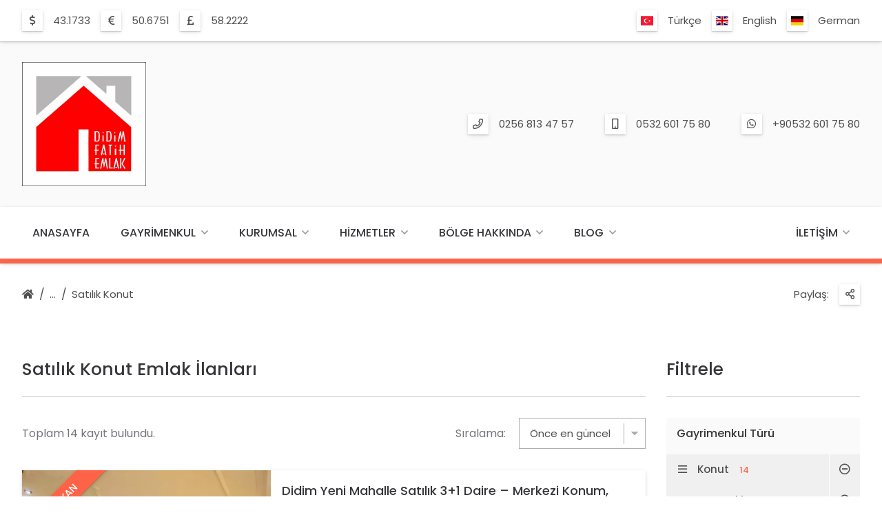

--- FILE ---
content_type: text/html; charset=UTF-8
request_url: https://www.didimfatihemlak.com/tr/emlak/konut-satilik/
body_size: 24080
content:
<!DOCTYPE html>
<html lang="tr" get-lang="tr" get-theme="theme/emlakweb-001/">

<head>
    
    <!-- =============================================
    Basic Page Needs
    ================================================== -->
    <meta charset="utf-8">
    <title>Satılık Konut emlak fiyatları ve Konut emlak ilanları.</title>
    <meta name="description" content="Satılık Konut emlak ilanları ve fiyatları için tüm sonuçları inceleyebilir ve Konut emlak ilanlarında aradığınız tüm Satılık Konut emlak ilanları ve fiyatları emlak ilanlarını görüntüleyebilirsiniz">
    <meta name="author" content="https://www.emlakweb.com.tr">
        
    <!-- =============================================
    Open Graph / Facebook
    ================================================== -->
    <meta property="og:type" content="website">
    <meta property="og:url" content="https://www.didimfatihemlak.com/tr/emlak/konut-satilik/">
    <meta property="og:title" content="Satılık Konut emlak fiyatları ve Konut emlak ilanları.">
    <meta property="og:description" content="Satılık Konut emlak ilanları ve fiyatları için tüm sonuçları inceleyebilir ve Konut emlak ilanlarında aradığınız tüm Satılık Konut emlak ilanları ve fiyatları emlak ilanlarını görüntüleyebilirsiniz">
    <meta property="og:image" content="https://www.didimfatihemlak.com/theme/emlakweb-001/image/header/no-logo-social-share.png">
    <meta property="og:image:width" content="1250" />
    <meta property="og:image:height" content="930" />

    <!-- =============================================
    Twitter
    ================================================== -->
    <meta property="twitter:card" content="summary_large_image">
    <meta property="twitter:url" content="https://www.didimfatihemlak.com/tr/emlak/konut-satilik/">
    <meta property="twitter:title" content="Satılık Konut emlak fiyatları ve Konut emlak ilanları.">
    <meta property="twitter:description" content="Satılık Konut emlak ilanları ve fiyatları için tüm sonuçları inceleyebilir ve Konut emlak ilanlarında aradığınız tüm Satılık Konut emlak ilanları ve fiyatları emlak ilanlarını görüntüleyebilirsiniz">
    <meta property="twitter:image" content="https://www.didimfatihemlak.com/theme/emlakweb-001/image/header/no-logo-social-share.png">
    
    <!-- =============================================
    Mobile Specific Metas
    ================================================== -->
    <meta name="viewport" content="width=device-width, initial-scale=1">

    <!-- =============================================
    Favicons
    ================================================== -->
    <link rel="apple-touch-icon" sizes="180x180" href="https://www.didimfatihemlak.com/theme/emlakweb-001/image/favicon/apple-touch-icon.png?ver=1.2.15&r=10.2.15">
    <link rel="icon" type="image/png" sizes="32x32" href="https://www.didimfatihemlak.com/theme/emlakweb-001/image/favicon/favicon-32x32.png?ver=1.2.15&r=10.2.15">
    <link rel="icon" type="image/png" sizes="16x16" href="https://www.didimfatihemlak.com/theme/emlakweb-001/image/favicon/favicon-16x16.png?ver=1.2.15&r=10.2.15">
    <link rel="shortcut icon" href="https://www.didimfatihemlak.com/theme/emlakweb-001/image/favicon/favicon.ico?ver=1.2.15&r=10.2.15">
    <link rel="mask-icon" href="https://www.didimfatihemlak.com/theme/emlakweb-001/image/favicon/safari-pinned-tab.svg?ver=1.2.15&r=10.2.15" color="#264ab9">
    <meta name="msapplication-TileColor" content="#fafafa">
    <meta name="theme-color" content="#fafafa">

    <!-- =============================================
    CSS
    ================================================== -->
    <link rel="stylesheet" href="https://www.didimfatihemlak.com/theme/emlakweb-001/css/colors.css?ver=1.2.15&r=10.2.15">
	<link rel="stylesheet" href="https://www.didimfatihemlak.com/theme/emlakweb-001/css/colors/orange-tomato-01/colors.css?ver=1.2.15&r=10.2.15">
	<link rel="stylesheet" href="https://www.didimfatihemlak.com/theme/emlakweb-001/css/font.css?ver=1.2.15&r=10.2.15">
	<link rel="stylesheet" href="https://www.didimfatihemlak.com/theme/emlakweb-001/css/grid.css?ver=1.2.15&r=10.2.15">
	<link rel="stylesheet" href="https://www.didimfatihemlak.com/theme/emlakweb-001/vendor/font-awesome/css/all.css?ver=1.2.15&r=10.2.15">
	<link rel="stylesheet" href="https://www.didimfatihemlak.com/theme/emlakweb-001/vendor/flag-icon/css/flag-icon.css?ver=1.2.15&r=10.2.15">
	<link rel="stylesheet" href="https://www.didimfatihemlak.com/theme/emlakweb-001/vendor/lightgallery/css/lightgallery-min.css?ver=1.2.15&r=10.2.15">
	<link rel="stylesheet" href="https://www.didimfatihemlak.com/theme/emlakweb-001/vendor/owl-carousel/css/owl-carousel.css?ver=1.2.15&r=10.2.15">
	<link rel="stylesheet" href="https://www.didimfatihemlak.com/theme/emlakweb-001/vendor/owl-carousel/css/owl-theme-default.css?ver=1.2.15&r=10.2.15">
	<link rel="stylesheet" href="https://www.didimfatihemlak.com/theme/emlakweb-001/css/balloon.css?ver=1.2.15&r=10.2.15">
	<link rel="stylesheet" href="https://www.didimfatihemlak.com/theme/emlakweb-001/css/base.css?ver=1.2.15&r=10.2.15">
	<link rel="stylesheet" href="https://www.didimfatihemlak.com/theme/emlakweb-001/css/base-custom.css?ver=1.2.15&r=10.2.15">
	<link rel="stylesheet" href="https://www.didimfatihemlak.com/theme/emlakweb-001/css/shortcode.css?ver=1.2.15&r=10.2.15">
	<link rel="stylesheet" href="https://www.didimfatihemlak.com/theme/emlakweb-001/css/style.css?ver=1.2.15&r=10.2.15">
	    
    <!-- =============================================
    Scripts
    ================================================== -->
    <script type="text/javascript" src="https://www.didimfatihemlak.com/theme/emlakweb-001/js/jquery-min.js?ver=1.2.15&r=10.2.15"></script>
	    
</head>
    

<body>    
    
    
    
    
	
<div class="body-root">  
        
        
    <div class="back-top"><a href="#" onclick="return false;" rel="nofollow"></a></div>
    
    
    <section class="section-header section-header-bar">
    <div class="header">

        <div class="container">                
            <div class="row">                    
                <div class="col s12 m6 l6 xl6 header-bar-exchange">

                    <div class="dir-icon">
                        <ul><li><div class="icon icon-usd"></div><div class="info"><span>43.1733</span></div></li><li><div class="icon icon-eur"></div><div class="info"><span>50.6751</span></div></li><li><div class="icon icon-gbp"></div><div class="info"><span>58.2222</span></div></li></ul>                    </div>

                </div>                    
                <div class="col s12 m6 l6 xl6 header-bar-shortmenu">
                    
                                        
                    <div class="dir-icon lang">
                    
                        <ul>
                            
                            <li><div class="icon"><i class="flag-icon flag-icon-tr"></i></div><div class="info"><span><a href="https://www.didimfatihemlak.com/tr/emlak/konut-satilik/1/?sort=date-za" title="Türkçe">Türkçe</a></span></li><li><div class="icon"><i class="flag-icon flag-icon-en"></i></div><div class="info"><span><a href="https://www.didimfatihemlak.com/en/property/housing-for-sale/1/?sort=date-za" title="English">English</a></span></li><li><div class="icon"><i class="flag-icon flag-icon-de"></i></div><div class="info"><span><a href="https://www.didimfatihemlak.com/de/immobilien/gehause-zu-verkaufen/1/?sort=date-za" title="German">German</a></span></li>                            
                        </ul>
                    
                    </div>
                    
                </div>                    
            </div>                
        </div>    

    </div> 
    </section>
    
    
    <section class="section-header section-header-logo">
    <div class="header">

        <div class="container">      
            <div class="row">
                <div class="col s6 m6 l4 xl4 header-logo">

                    <a href="https://www.didimfatihemlak.com/tr/" class="logo"><img src="https://www.didimfatihemlak.com/tr/img-logo/l-15-logo.webp" class="responsive" alt="logo"></a>

                </div>
                <div class="col s6 m6 l8 xl8 header-contact">

                    <div class="dir-icon contact">

                        <ul><li><div class="icon icon-phone"></div><div class="info"><span><a href="tel:0256 813 47 57" title="Telefon">0256 813 47 57</a></span></div></li><li><div class="icon icon-mobile"></div><div class="info"><span><a href="tel:0532 601 75 80" title="Mobil">0532 601 75 80</a></span></div></li><li><div class="icon icon-whatsapp"></div><div class="info"><span><a href="https://api.whatsapp.com/send?phone=+90532 601 75 80" title="Whatsapp">+90532 601 75 80</a></span></div></li></ul>
                    </div>

                </div>    
            </div>
        </div>

    </div>
    </section>
    
    
    <section class="section-header section-header-navigation">
    <div class="header">

        <div class="container">      
            <div class="row">
                <div class="col s12 m12 l12 xl12 header-navigation">

                    <div id="navigation-content" class="navigation-content">

                        <nav id="navigation" class="navigation">
                            <ul>

                                <li><a href="https://www.didimfatihemlak.com/tr/" title="Anasayfa">Anasayfa</a></li><li><a href="https://www.didimfatihemlak.com/tr/emlak/" title="Gayrimenkul">Gayrimenkul</a><span class="navigation-toggle"><a href="#" onclick="return false;" rel="nofollow"></a></span><ul><li><a href="https://www.didimfatihemlak.com/tr/emlak/konut/" title="Konut">Konut<i class="total">14</i></a><span class="navigation-toggle"><a href="#" onclick="return false;" rel="nofollow"></a></span><ul><li><a href="https://www.didimfatihemlak.com/tr/emlak/konut-satilik/" title="Satılık">Satılık<i class="total">14</i></a><span class="navigation-toggle"><a href="#" onclick="return false;" rel="nofollow"></a></span><ul><li><a href="https://www.didimfatihemlak.com/tr/emlak/konut-satilik-daire/" title="Daire">Daire<i class="total">5</i></a></li><li><a href="https://www.didimfatihemlak.com/tr/emlak/konut-satilik-daire-cati-dubleksi/" title="Daire - Çatı Dubleksi">Daire - Çatı Dubleksi<i class="total">3</i></a></li><li><a href="https://www.didimfatihemlak.com/tr/emlak/konut-satilik-mustakil-ev/" title="Müstakil Ev">Müstakil Ev<i class="total">2</i></a></li><li><a href="https://www.didimfatihemlak.com/tr/emlak/konut-satilik-villa/" title="Villa">Villa<i class="total">4</i></a></li><li><a href="https://www.didimfatihemlak.com/tr/emlak/konut-satilik-yazlik/" title="Yazlık">Yazlık<i class="total">0</i></a></li></ul></li></ul></li><li><a href="https://www.didimfatihemlak.com/tr/emlak/arsa/" title="Arsa">Arsa<i class="total">12</i></a><span class="navigation-toggle"><a href="#" onclick="return false;" rel="nofollow"></a></span><ul><li><a href="https://www.didimfatihemlak.com/tr/emlak/arsa-satilik/" title="Satılık">Satılık<i class="total">12</i></a><span class="navigation-toggle"><a href="#" onclick="return false;" rel="nofollow"></a></span><ul><li><a href="https://www.didimfatihemlak.com/tr/emlak/arsa-satilik-arsa/" title="Arsa">Arsa<i class="total">10</i></a></li><li><a href="https://www.didimfatihemlak.com/tr/emlak/arsa-satilik-bag-bahce/" title="Bağ & Bahçe">Bağ & Bahçe<i class="total">1</i></a></li><li><a href="https://www.didimfatihemlak.com/tr/emlak/arsa-satilik-tarla/" title="Tarla">Tarla<i class="total">1</i></a></li></ul></li></ul></li><li><a href="https://www.didimfatihemlak.com/tr/emlak/isyeri/" title="İşyeri">İşyeri<i class="total">0</i></a><span class="navigation-toggle"><a href="#" onclick="return false;" rel="nofollow"></a></span><ul><li><a href="https://www.didimfatihemlak.com/tr/emlak/isyeri-satilik/" title="Satılık">Satılık<i class="total">0</i></a><span class="navigation-toggle"><a href="#" onclick="return false;" rel="nofollow"></a></span><ul><li><a href="https://www.didimfatihemlak.com/tr/emlak/isyeri-satilik-buro-ofis/" title="Büro & Ofis">Büro & Ofis<i class="total">0</i></a></li></ul></li></ul></li></ul></li><li><a href="https://www.didimfatihemlak.com/tr/kurumsal/" title="Kurumsal">Kurumsal</a><span class="navigation-toggle"><a href="#" onclick="return false;" rel="nofollow"></a></span><ul><li><a href="https://www.didimfatihemlak.com/tr/hakkimizda/" title="Hakkımızda">Hakkımızda</a></li><li><a href="https://www.didimfatihemlak.com/tr/misyonumuz/" title="Misyonumuz">Misyonumuz</a></li><li><a href="https://www.didimfatihemlak.com/tr/vizyonumuz/" title="Vizyonumuz">Vizyonumuz</a></li><li><a href="https://www.didimfatihemlak.com/tr/fotograf-galerisi/" title="Fotoğraf Galerisi">Fotoğraf Galerisi</a></li><li><a href="https://www.didimfatihemlak.com/tr/musteri-yorumlari/" title="Müşteri Yorumları">Müşteri Yorumları</a></li><li><a href="https://www.didimfatihemlak.com/tr/iletisim/" title="İletişim">İletişim</a></li></ul></li><li><a href="https://www.didimfatihemlak.com/tr/hizmetler/" title="Hizmetler">Hizmetler</a><span class="navigation-toggle"><a href="#" onclick="return false;" rel="nofollow"></a></span><ul><li><a href="https://www.didimfatihemlak.com/tr/gayrimenkul-alim-satim/" title="Gayrimenkul Alım Satım">Gayrimenkul Alım Satım</a></li><li><a href="https://www.didimfatihemlak.com/tr/portfoy-yonetimi/" title="Portföy Yönetimi">Portföy Yönetimi</a></li><li><a href="https://www.didimfatihemlak.com/tr/yatirim-danismanligi/" title="Yatırım Danışmanlığı">Yatırım Danışmanlığı</a></li></ul></li><li><a href="https://www.didimfatihemlak.com/tr/bolge-hakkinda/" title="Bölge Hakkında">Bölge Hakkında</a><span class="navigation-toggle"><a href="#" onclick="return false;" rel="nofollow"></a></span><ul><li><a href="https://www.didimfatihemlak.com/tr/didim/" title="Didim">Didim</a><span class="navigation-toggle"><a href="#" onclick="return false;" rel="nofollow"></a></span><ul><li><a href="https://www.didimfatihemlak.com/tr/didim-hakkinda/" title="Didim Hakkında">Didim Hakkında</a></li><li><a href="https://www.didimfatihemlak.com/tr/didim-fotograflari/" title="Didim Fotoğrafları">Didim Fotoğrafları</a></li></ul></li></ul></li><li><a href="https://www.didimfatihemlak.com/tr/blog/" title="Blog">Blog</a><span class="navigation-toggle"><a href="#" onclick="return false;" rel="nofollow"></a></span><ul><li><a href="https://www.didimfatihemlak.com/tr/emlak-rehberi/" title="Emlak Rehberi">Emlak Rehberi</a><span class="navigation-toggle"><a href="#" onclick="return false;" rel="nofollow"></a></span><ul><li><a href="https://www.didimfatihemlak.com/tr/emlak-alim-satim-vergisi/" title="Emlak Alım Satım Vergisi">Emlak Alım Satım Vergisi</a></li><li><a href="https://www.didimfatihemlak.com/tr/tapu-belgesinde-fotograf-nasil-olmalidir/" title="Tapu Belgesinde Fotoğraf Nasıl Olmalıdır?">Tapu Belgesinde Fotoğraf Nasıl Olmalıdır?</a></li><li><a href="https://www.didimfatihemlak.com/tr/imar-plani-nedir/" title="İmar Planı Nedir?">İmar Planı Nedir?</a></li><li><a href="https://www.didimfatihemlak.com/tr/ifraz-islemi-nedir/" title="İfraz İşlemi Nedir?">İfraz İşlemi Nedir?</a></li><li><a href="https://www.didimfatihemlak.com/tr/cins-tashihi-nedir/" title="Cins Tashihi Nedir?">Cins Tashihi Nedir?</a></li><li><a href="https://www.didimfatihemlak.com/tr/yapi-ruhsati-basvurusu-nasil-yapilir/" title="Yapı Ruhsatı Başvurusu Nasıl Yapılır?">Yapı Ruhsatı Başvurusu Nasıl Yapılır?</a></li><li><a href="https://www.didimfatihemlak.com/tr/zorunlu-deprem-sigortasi-nedir/" title="Zorunlu Deprem Sigortası Nedir?">Zorunlu Deprem Sigortası Nedir?</a></li></ul></li><li><a href="https://www.didimfatihemlak.com/tr/anahtar-kelimeler/" title="Anahtar Kelimeler">Anahtar Kelimeler</a><span class="navigation-toggle"><a href="#" onclick="return false;" rel="nofollow"></a></span><ul><li><a href="https://www.didimfatihemlak.com/tr/didim-satilik-konut/" title="Didim Satılık Konut">Didim Satılık Konut</a></li><li><a href="https://www.didimfatihemlak.com/tr/didim-emlak-ilanlari/" title="Didim Emlak İlanları">Didim Emlak İlanları</a></li><li><a href="https://www.didimfatihemlak.com/tr/didim-altinkum-emlak/" title="Didim Altınkum Emlak">Didim Altınkum Emlak</a></li><li><a href="https://www.didimfatihemlak.com/tr/didim-akbuk-emlak/" title="Didim Akbük Emlak">Didim Akbük Emlak</a></li><li><a href="https://www.didimfatihemlak.com/tr/didim-altinkum-satilik-daire/" title="Didim Altınkum Satılık Daire">Didim Altınkum Satılık Daire</a></li><li><a href="https://www.didimfatihemlak.com/tr/didim-satilik-arsa/" title="Didim Satılık Arsa">Didim Satılık Arsa</a></li><li><a href="https://www.didimfatihemlak.com/tr/didimde-satilik-yazlik/" title="Didimde Satılık Yazlık">Didimde Satılık Yazlık</a></li></ul></li></ul></li><li class="contact"><a href="https://www.didimfatihemlak.com/tr/iletisim/" title="İletişim">İletişim</a><span class="navigation-toggle"><a href="#" onclick="return false;" rel="nofollow"></a></span><ul><li><a href="https://www.didimfatihemlak.com/tr/iletisim/" title="İletişim">İletişim</a></li><li><a href="#form-sellproperty" title="Satın / Kiralayın" class="modal-link">Satın / Kiralayın</a></li><li><a href="#form-findproperty" title="Bana Emlak Bul" class="modal-link">Bana Emlak Bul</a></li></ul></li><li class="lang"><a href="#" onclick="return false;" rel="nofollow" title="Dil Seçimi"><i class="flag-icon flag-icon-tr"></i>Dil Seçimi</a><span class="navigation-toggle"><a href="#" onclick="return false;" rel="nofollow"></a></span><ul><li><a href="https://www.didimfatihemlak.com/tr/emlak/konut-satilik/1/?sort=date-za" title="Türkçe"><i class="flag-icon flag-icon-tr"></i>Türkçe</a></li><li><a href="https://www.didimfatihemlak.com/en/property/housing-for-sale/1/?sort=date-za" title="English"><i class="flag-icon flag-icon-en"></i>English</a></li><li><a href="https://www.didimfatihemlak.com/de/immobilien/gehause-zu-verkaufen/1/?sort=date-za" title="German"><i class="flag-icon flag-icon-de"></i>German</a></li></ul></li>
                            </ul>
                        </nav>

                    </div>

                    <div class="navigation-content-contact">

                        <nav class="navigation">
                            <ul>
                                
                                <li class="contact"><a href="https://www.didimfatihemlak.com/tr/iletisim/" title="İletişim">İletişim</a><span class="navigation-toggle"><a href="#" onclick="return false;" rel="nofollow"></a></span><ul><li><a href="https://www.didimfatihemlak.com/tr/iletisim/" title="İletişim">İletişim</a></li><li><a href="#form-sellproperty" title="Satın / Kiralayın" class="modal-link">Satın / Kiralayın</a></li><li><a href="#form-findproperty" title="Bana Emlak Bul" class="modal-link">Bana Emlak Bul</a></li></ul></li>                                
                            </ul>
                        </nav>

                    </div>

                </div>
            </div>
        </div>

    </div>
    </section>
    
    
    <section class="section-header section-header-mobile">    
        <div class="header-mobile">
            
            <div class="container">
                <div class="row">
                    <div class="col s9 m9 l9 xl9 header-mobile-logo">

                        <a href="https://www.didimfatihemlak.com/tr/" class="logo"><img src="https://www.didimfatihemlak.com/tr/img-logo/l-16-logo.webp" class="responsive" alt="logo"></a>

                    </div>
                    <div class="col s3 m3 l3 xl3 header-mobile-navigation-button">

                        <nav id="navigation-button" class="navigation-button">
                            <ul>
                                <li><a href="#" onclick="return false;" rel="nofollow"></a>
                            </ul>
                        </nav>

                    </div>
                    <div class="col s12 m12 l12 xl12 header-mobile-navigation">

                        <div id="navigation-mobile-content" class="navigation-mobile-content"></div>

                    </div>
                </div>
            </div>
            
        </div>
    </section>       
        
        

    <section class="section-header section-header-dir">
    <div class="header-dir">

        <div class="container"> 
            <div class="row">
                <div class="col s8 m8 l6 xl6 header-dir-main">

                    <div class="row header-dir-nav">
                        <div class="col s12 m12 l12 xl12">

                            <div class="dir-nav">
                                <ul>
                                    <li class="home"><a href="https://www.didimfatihemlak.com/tr/" title="Anasayfa"></a></li><li class="dir"><a href="#" onclick="return false;" rel="nofollow"></a><ul><li><a href="https://www.didimfatihemlak.com/tr/emlak/" title="Gayrimenkul">Gayrimenkul</a></li><li><a href="https://www.didimfatihemlak.com/tr/emlak/konut/" title="Konut">Konut</a></li><li><a href="https://www.didimfatihemlak.com/tr/emlak/konut-satilik/" title="Satılık Konut">Satılık Konut</a></li></ul></li><li><a href="https://www.didimfatihemlak.com/tr/emlak/konut-satilik/" title="Satılık Konut">Satılık Konut</a></li>                                </ul>
                            </div>

                        </div>
                    </div>
                    
                </div>                    
                <div class="col s4 m4 l6 xl6 header-dir-main">

                    <div class="row header-dir-icon">
                        <div class="col s12 m12 l12 xl12">

                            <div class="dir-icon">
                                <ul>
                                    <li class="share-title"><div class="info"><span>Paylaş:</span></div></li>
                                    <li><div class="icon icon-share"><a href="#" onclick="return false;" rel="nofollow" title="Paylas"></a></div>
                                        <ul><li><balloon data-balloon="Facebook" data-balloon-pos="left"><div class="icon icon-facebook"><a href="https://www.facebook.com/sharer.php?u=https%3A%2F%2Fwww.didimfatihemlak.com%2Ftr%2Femlak%2Fkonut-satilik%2F" rel="external" title="Facebook" class="social-share-js"></a></div></balloon></li><li><balloon data-balloon="Twitter" data-balloon-pos="left"><div class="icon icon-twitter"><a href="https://twitter.com/intent/tweet?url=https%3A%2F%2Fwww.didimfatihemlak.com%2Ftr%2Femlak%2Fkonut-satilik%2F&text=Sat%C4%B1l%C4%B1k+Konut+emlak+fiyatlar%C4%B1+ve+Konut+emlak+ilanlar%C4%B1." rel="external" title="Twitter" class="social-share-js"></a></div></balloon></li><li><balloon data-balloon="Whatsapp" data-balloon-pos="left"><div class="icon icon-whatsapp"><a href="https://api.whatsapp.com/send?phone=&text=https%3A%2F%2Fwww.didimfatihemlak.com%2Ftr%2Femlak%2Fkonut-satilik%2F" rel="external" title="Whatsapp" class="social-share-js"></a></div></balloon></li><li><balloon data-balloon="Facebook Messenger" data-balloon-pos="left"><div class="icon icon-facebook-messenger"><a href="fb-messenger://share/?link=https%3A%2F%2Fwww.didimfatihemlak.com%2Ftr%2Femlak%2Fkonut-satilik%2F" rel="external" title="Facebook Messenger" class="social-share-js"></a></div></balloon></li><li><balloon data-balloon="Linkedin" data-balloon-pos="left"><div class="icon icon-linkedin"><a href="https://www.linkedin.com/sharing/share-offsite/?url=https%3A%2F%2Fwww.didimfatihemlak.com%2Ftr%2Femlak%2Fkonut-satilik%2F" rel="external" title="Linkedin" class="social-share-js"></a></div></balloon></li><li><balloon data-balloon="Pinterest" data-balloon-pos="left"><div class="icon icon-pinterest"><a href="https://pinterest.com/pin/create/button/?url=https%3A%2F%2Fwww.didimfatihemlak.com%2Ftr%2Femlak%2Fkonut-satilik%2F" rel="external" title="Pinterest" class="social-share-js"></a></div></balloon></li></ul>                                    </li>
                                </ul>
                            </div>

                        </div>
                    </div>

                </div>            
            </div>
        </div>
        
    </div>
    </section>
    

    <section class="section-main">
    <div class="property-list">

        <div class="container"> 
            <div class="row">                
                <div class="col s12 m12 l8 xl9 property-main">

                    <div class="row property-list-title">
                        <div class="col s12 m12 l12 xl12">

                            <div class="title-divider">
                                <h1 class="title">Satılık Konut Emlak İlanları</h1>                                <div class="line"></div>
                            </div>

                        </div>
                    </div>

                    <div class="row property-list-sort">
                        <div class="col s12 m12 l12 xl12">
                                
                            <div class="sort-info">
                                Toplam 14 kayıt bulundu.                                  
                            </div>

                            <div class="sort-filter-button">
                                <a href="#filter-property-list" class="button yellow icon icon-property-filter modal-link" title="Filtrele">Filtrele</a>
                            </div>

                            <div class="sort-select">
                                <label for="sort">Sıralama:</label>
                                <select id="sort" name="sort" aria-label="Sıralama:" onchange="document.location.href = 'https://www.didimfatihemlak.com/tr/emlak/konut-satilik/?sort=date-za&sort=' + this.options[this.selectedIndex].value;">
                                    <option value="rank" >Akıllı sırala</option><option value="date-az" >Önce en eski</option><option value="date-za" selected="selected">Önce en güncel</option><option value="price-az" >Artan fiyat</option><option value="price-za" >Azalan fiyat</option><option value="m2-az" >Artan boyut m²</option><option value="m2-za" >Azalan boyut m²</option>                                </select>
                            </div>

                        </div>
                    </div>

                    
                        <div class="row property-list-content">

                                                            <div class="col s12 m12 l12 xl12">

                                    <div class="content-box details">

                                        <div class="box-left">
                                            <div class="box-image">
                                                <div class="box-image-caption">
                                                    <a href="https://www.didimfatihemlak.com/tr/emlak/didim-yeni-mahalle-satilik-3-1-daire-merkezi-konum-yatirim-ve-oturum-icin-ideal/1317/detay/" title="Didim Yeni Mahalle Satılık 3+1 Daire – Merkezi Konum, Yatırım Ve Oturum İçin İdeal"><picture><source media="(max-width: 550px)" data-srcset="https://www.didimfatihemlak.com/tr/img-emlak/thumb@s-7234-didim-yeni-mahalle-satilik-3-1-daire-merkezi-konum-yatirim-ve-oturum-icin-ideal.webp">
                                                                                                     <source media="(max-width: 750px)" data-srcset="https://www.didimfatihemlak.com/tr/img-emlak/thumb@m-7234-didim-yeni-mahalle-satilik-3-1-daire-merkezi-konum-yatirim-ve-oturum-icin-ideal.webp">
                                                                                                     <img src="https://www.didimfatihemlak.com/tr/img-emlak/lazy@thumb@s-0-loading.webp" data-src="https://www.didimfatihemlak.com/tr/img-emlak/thumb@s-7234-didim-yeni-mahalle-satilik-3-1-daire-merkezi-konum-yatirim-ve-oturum-icin-ideal.webp" class="lazyload" alt="Didim Yeni Mahalle Satılık 3+1 Daire – Merkezi Konum, Yatırım Ve Oturum İçin İdeal"></picture></a>
                                                </div>
                                                
                                                <div class="box-label top-left"><span class="">ÖNE ÇIKAN</span></div>
                                                                                                <div class="box-label bottom-right hover-show"><span class="soft">Emlak No: 1317</span></div>
                                                <div class="box-label bottom-right hover-hide"><span class="soft">Daire - Satılık</span></div>
                                                                                            </div>
                                        </div>

                                        <div class="box-right">
                                            <div class="box-title">
                                                <h2><a href="https://www.didimfatihemlak.com/tr/emlak/didim-yeni-mahalle-satilik-3-1-daire-merkezi-konum-yatirim-ve-oturum-icin-ideal/1317/detay/" title="Didim Yeni Mahalle Satılık 3+1 Daire – Merkezi Konum, Yatırım Ve Oturum İçin İdeal">Didim Yeni Mahalle Satılık 3+1 Daire – Merkezi Konum, Yatırım Ve Oturum İçin İdeal</a></h2>

                                                <div class="subtitle">
                                                    <span>Aydın</span><span>Didim-Yenihisar</span><span>Yeni</span>                                                </div>
                                            </div>
                                            <div class="box-price">
                                                <span>₺ 4.950.000</span>
                                            </div>
                                            <div class="box-info">
                                                <span class="icon icon-property-bed"><balloon data-balloon="Oda Sayısı" data-balloon-pos="down">3+1</balloon></span><span class="icon icon-property-bath"><balloon data-balloon="Banyo Sayısı" data-balloon-pos="down">1</balloon></span>
                                                <span class="icon icon-property-m2"><balloon data-balloon="Toplam m²" data-balloon-pos="down">100m²</balloon></span>
                                            </div>
                                            <div class="box-desc">
                                                Didim Yeni Mahalle Satılık 3+1 Daire – Merkezi Konum, Yatırım ve Oturum İçin İdeal
Ege’nin parlayan yıldızı Didim, son yıllarda hem tatilcilerin hem de yatırımcıların en çok tercih ettiği bölgelerden biri haline geldi. Özellikle Yeni Mahalle satılık daire seçenekleri, merkezi konumları ve Altınkum’a yakınlıklarıyla büyük ilgi görüyor. Didim Fatih Emlak güven                                            </div>                                            
                                        </div>
                                        
                                        <div class="box-left box-footer">
                                            <div class="box-line"></div>
                                            <div class="box-account">
                                                <div class="box-account-image">
                                                    <picture><img src="https://www.didimfatihemlak.com/tr/img-danisman/lazy@thumb@s-0-loading.webp" data-src="https://www.didimfatihemlak.com/tr/img-danisman/thumb@s-10-fatih-gozlet.webp" class="lazyload" alt="Fatih Gözlet"></picture>
                                                </div>
                                                <div class="box-account-info">
                                                    <span class="title">Fatih Gözlet</span>
                                                    <span class="subtitle">
                                                        Gayrimenkul Danışmanı<br>                                                    </span>
                                                </div>
                                            </div>
                                        </div>
                                            
                                        <div class="box-right box-footer">                                           
                                            <div class="box-button-details">
                                                <a href="https://www.didimfatihemlak.com/tr/emlak/didim-yeni-mahalle-satilik-3-1-daire-merkezi-konum-yatirim-ve-oturum-icin-ideal/1317/detay/" class="button soft scroll-link icon icon-property-detail" title="Detaylar">Detaylar</a>
                                            </div>
                                        </div>
                                        
                                    </div>

                                </div>
                                                            <div class="col s12 m12 l12 xl12">

                                    <div class="content-box details">

                                        <div class="box-left">
                                            <div class="box-image">
                                                <div class="box-image-caption">
                                                    <a href="https://www.didimfatihemlak.com/tr/emlak/didimde-denize-400m-havuzlu-bahceli-mustakil-satilik-villa/1248/detay/" title="Didimde Denize 400M Havuzlu Bahçeli Müstakil Satılık Villa"><picture><source media="(max-width: 550px)" data-srcset="https://www.didimfatihemlak.com/tr/img-emlak/thumb@s-5609-didimde-denize-400m-havuzlu-bahceli-mustakil-satilik-villa.webp">
                                                                                                     <source media="(max-width: 750px)" data-srcset="https://www.didimfatihemlak.com/tr/img-emlak/thumb@m-5609-didimde-denize-400m-havuzlu-bahceli-mustakil-satilik-villa.webp">
                                                                                                     <img src="https://www.didimfatihemlak.com/tr/img-emlak/lazy@thumb@s-0-loading.webp" data-src="https://www.didimfatihemlak.com/tr/img-emlak/thumb@s-5609-didimde-denize-400m-havuzlu-bahceli-mustakil-satilik-villa.webp" class="lazyload" alt="Didimde Denize 400M Havuzlu Bahçeli Müstakil Satılık Villa"></picture></a>
                                                </div>
                                                
                                                <div class="box-label top-left"><span class="green">YATIRIMA UYGUN</span></div>
                                                                                                <div class="box-label bottom-right hover-show"><span class="soft">Emlak No: 1248</span></div>
                                                <div class="box-label bottom-right hover-hide"><span class="soft">Müstakil Ev - Satılık</span></div>
                                                                                            </div>
                                        </div>

                                        <div class="box-right">
                                            <div class="box-title">
                                                <h2><a href="https://www.didimfatihemlak.com/tr/emlak/didimde-denize-400m-havuzlu-bahceli-mustakil-satilik-villa/1248/detay/" title="Didimde Denize 400M Havuzlu Bahçeli Müstakil Satılık Villa">Didimde Denize 400M Havuzlu Bahçeli Müstakil Satılık Villa</a></h2>

                                                <div class="subtitle">
                                                    <span>Aydın</span><span>Didim-Yenihisar</span><span>Altınkum</span>                                                </div>
                                            </div>
                                            <div class="box-price">
                                                <span>₺ 20.000.000</span>
                                            </div>
                                            <div class="box-info">
                                                <span class="icon icon-property-bed"><balloon data-balloon="Oda Sayısı" data-balloon-pos="down">4+1</balloon></span><span class="icon icon-property-bath"><balloon data-balloon="Banyo Sayısı" data-balloon-pos="down">3</balloon></span>
                                                <span class="icon icon-property-m2"><balloon data-balloon="Toplam m²" data-balloon-pos="down">200m²</balloon></span>
                                            </div>
                                            <div class="box-desc">
                                                Didimde Denize 400m Havuzlu Bahçeli Müstakil Satılık Villa, 300 metre kare köşe arsa içinde, sıfır yeni bina, Altınkum mahallesi Yeşilkent bölgesinde, havuzlu, bahçeli, otoparklı, tam müstakil , denize 400 metre mesafede satılık villa.                                            </div>                                            
                                        </div>
                                        
                                        <div class="box-left box-footer">
                                            <div class="box-line"></div>
                                            <div class="box-account">
                                                <div class="box-account-image">
                                                    <picture><img src="https://www.didimfatihemlak.com/tr/img-danisman/lazy@thumb@s-0-loading.webp" data-src="https://www.didimfatihemlak.com/tr/img-danisman/thumb@s-10-fatih-gozlet.webp" class="lazyload" alt="Fatih Gözlet"></picture>
                                                </div>
                                                <div class="box-account-info">
                                                    <span class="title">Fatih Gözlet</span>
                                                    <span class="subtitle">
                                                        Gayrimenkul Danışmanı<br>                                                    </span>
                                                </div>
                                            </div>
                                        </div>
                                            
                                        <div class="box-right box-footer">                                           
                                            <div class="box-button-details">
                                                <a href="https://www.didimfatihemlak.com/tr/emlak/didimde-denize-400m-havuzlu-bahceli-mustakil-satilik-villa/1248/detay/" class="button soft scroll-link icon icon-property-detail" title="Detaylar">Detaylar</a>
                                            </div>
                                        </div>
                                        
                                    </div>

                                </div>
                                                            <div class="col s12 m12 l12 xl12">

                                    <div class="content-box details">

                                        <div class="box-left">
                                            <div class="box-image">
                                                <div class="box-image-caption">
                                                    <a href="https://www.didimfatihemlak.com/tr/emlak/didim-satilik-villa-denize-900m-havuzlu-bahceli-satilik-villa-didimde-villa/1302/detay/" title="Didim Satılık Villa - Denize 900M Havuzlu Bahçeli Satılık Villa - Didimde Villa"><picture><source media="(max-width: 550px)" data-srcset="https://www.didimfatihemlak.com/tr/img-emlak/thumb@s-6983-didim-satilik-villa-denize-900m-havuzlu-bahceli-satilik-villa-didimde-villa.webp">
                                                                                                     <source media="(max-width: 750px)" data-srcset="https://www.didimfatihemlak.com/tr/img-emlak/thumb@m-6983-didim-satilik-villa-denize-900m-havuzlu-bahceli-satilik-villa-didimde-villa.webp">
                                                                                                     <img src="https://www.didimfatihemlak.com/tr/img-emlak/lazy@thumb@s-0-loading.webp" data-src="https://www.didimfatihemlak.com/tr/img-emlak/thumb@s-6983-didim-satilik-villa-denize-900m-havuzlu-bahceli-satilik-villa-didimde-villa.webp" class="lazyload" alt="Didim Satılık Villa - Denize 900M Havuzlu Bahçeli Satılık Villa - Didimde Villa"></picture></a>
                                                </div>
                                                
                                                <div class="box-label top-left"><span class="yellow">ACİL</span></div>
                                                                                                <div class="box-label bottom-right hover-show"><span class="soft">Emlak No: 1302</span></div>
                                                <div class="box-label bottom-right hover-hide"><span class="soft">Villa - Satılık</span></div>
                                                                                            </div>
                                        </div>

                                        <div class="box-right">
                                            <div class="box-title">
                                                <h2><a href="https://www.didimfatihemlak.com/tr/emlak/didim-satilik-villa-denize-900m-havuzlu-bahceli-satilik-villa-didimde-villa/1302/detay/" title="Didim Satılık Villa - Denize 900M Havuzlu Bahçeli Satılık Villa - Didimde Villa">Didim Satılık Villa - Denize 900M Havuzlu Bahçeli Satılık Villa - Didimde Villa</a></h2>

                                                <div class="subtitle">
                                                    <span>Aydın</span><span>Didim-Yenihisar</span><span>Çamlık</span>                                                </div>
                                            </div>
                                            <div class="box-price">
                                                <span>₺ 18.500.000</span>
                                            </div>
                                            <div class="box-info">
                                                <span class="icon icon-property-bed"><balloon data-balloon="Oda Sayısı" data-balloon-pos="down">4+1</balloon></span><span class="icon icon-property-bath"><balloon data-balloon="Banyo Sayısı" data-balloon-pos="down">3</balloon></span>
                                                <span class="icon icon-property-m2"><balloon data-balloon="Toplam m²" data-balloon-pos="down">160m²</balloon></span>
                                            </div>
                                            <div class="box-desc">
                                                Didimde satılık villa, Denize 950m , 4+1 , ebeveyn banyolu, havuzlu, bahçeli satılık villa.                                            </div>                                            
                                        </div>
                                        
                                        <div class="box-left box-footer">
                                            <div class="box-line"></div>
                                            <div class="box-account">
                                                <div class="box-account-image">
                                                    <picture><img src="https://www.didimfatihemlak.com/tr/img-danisman/lazy@thumb@s-0-loading.webp" data-src="https://www.didimfatihemlak.com/tr/img-danisman/thumb@s-10-fatih-gozlet.webp" class="lazyload" alt="Fatih Gözlet"></picture>
                                                </div>
                                                <div class="box-account-info">
                                                    <span class="title">Fatih Gözlet</span>
                                                    <span class="subtitle">
                                                        Gayrimenkul Danışmanı<br>                                                    </span>
                                                </div>
                                            </div>
                                        </div>
                                            
                                        <div class="box-right box-footer">                                           
                                            <div class="box-button-details">
                                                <a href="https://www.didimfatihemlak.com/tr/emlak/didim-satilik-villa-denize-900m-havuzlu-bahceli-satilik-villa-didimde-villa/1302/detay/" class="button soft scroll-link icon icon-property-detail" title="Detaylar">Detaylar</a>
                                            </div>
                                        </div>
                                        
                                    </div>

                                </div>
                                                            <div class="col s12 m12 l12 xl12">

                                    <div class="content-box details">

                                        <div class="box-left">
                                            <div class="box-image">
                                                <div class="box-image-caption">
                                                    <a href="https://www.didimfatihemlak.com/tr/emlak/didim-akbuk-denize-100m-mustakil-satilik-villa-20-000-000-tl-akbuk-satilik-villa-didim-fatih-emlak/1292/detay/" title="Didim Akbük Denize 100M Müstakil Satılık Villa - 20,000,000 Tl Akbük Satılık Villa- Didim Fatih Emlak"><picture><source media="(max-width: 550px)" data-srcset="https://www.didimfatihemlak.com/tr/img-emlak/thumb@s-6749-didim-akbuk-denize-100m-mustakil-satilik-villa-20-000-000-tl-akbuk-satilik-villa-didim-fatih-emlak.webp">
                                                                                                     <source media="(max-width: 750px)" data-srcset="https://www.didimfatihemlak.com/tr/img-emlak/thumb@m-6749-didim-akbuk-denize-100m-mustakil-satilik-villa-20-000-000-tl-akbuk-satilik-villa-didim-fatih-emlak.webp">
                                                                                                     <img src="https://www.didimfatihemlak.com/tr/img-emlak/lazy@thumb@s-0-loading.webp" data-src="https://www.didimfatihemlak.com/tr/img-emlak/thumb@s-6749-didim-akbuk-denize-100m-mustakil-satilik-villa-20-000-000-tl-akbuk-satilik-villa-didim-fatih-emlak.webp" class="lazyload" alt="Didim Akbük Denize 100M Müstakil Satılık Villa - 20,000,000 Tl Akbük Satılık Villa- Didim Fatih Emlak"></picture></a>
                                                </div>
                                                
                                                <div class="box-label top-left"><span class="green">YATIRIMA UYGUN</span></div>
                                                                                                <div class="box-label bottom-right hover-show"><span class="soft">Emlak No: 1292</span></div>
                                                <div class="box-label bottom-right hover-hide"><span class="soft">Villa - Satılık</span></div>
                                                                                            </div>
                                        </div>

                                        <div class="box-right">
                                            <div class="box-title">
                                                <h2><a href="https://www.didimfatihemlak.com/tr/emlak/didim-akbuk-denize-100m-mustakil-satilik-villa-20-000-000-tl-akbuk-satilik-villa-didim-fatih-emlak/1292/detay/" title="Didim Akbük Denize 100M Müstakil Satılık Villa - 20,000,000 Tl Akbük Satılık Villa- Didim Fatih Emlak">Didim Akbük Denize 100M Müstakil Satılık Villa - 20,000,000 Tl Akbük Satılık Villa- Didim Fatih Emlak</a></h2>

                                                <div class="subtitle">
                                                    <span>Aydın</span><span>Didim-Yenihisar</span><span>Akbük</span>                                                </div>
                                            </div>
                                            <div class="box-price">
                                                <span>₺ 20.675.000</span>
                                            </div>
                                            <div class="box-info">
                                                <span class="icon icon-property-bed"><balloon data-balloon="Oda Sayısı" data-balloon-pos="down">3+1</balloon></span><span class="icon icon-property-bath"><balloon data-balloon="Banyo Sayısı" data-balloon-pos="down">2</balloon></span>
                                                <span class="icon icon-property-m2"><balloon data-balloon="Toplam m²" data-balloon-pos="down">140m²</balloon></span>
                                            </div>
                                            <div class="box-desc">
                                                Didim Akbük denize 100 metre satılık villa, Akbük satılık villa,                                            </div>                                            
                                        </div>
                                        
                                        <div class="box-left box-footer">
                                            <div class="box-line"></div>
                                            <div class="box-account">
                                                <div class="box-account-image">
                                                    <picture><img src="https://www.didimfatihemlak.com/tr/img-danisman/lazy@thumb@s-0-loading.webp" data-src="https://www.didimfatihemlak.com/tr/img-danisman/thumb@s-10-fatih-gozlet.webp" class="lazyload" alt="Fatih Gözlet"></picture>
                                                </div>
                                                <div class="box-account-info">
                                                    <span class="title">Fatih Gözlet</span>
                                                    <span class="subtitle">
                                                        Gayrimenkul Danışmanı<br>                                                    </span>
                                                </div>
                                            </div>
                                        </div>
                                            
                                        <div class="box-right box-footer">                                           
                                            <div class="box-button-details">
                                                <a href="https://www.didimfatihemlak.com/tr/emlak/didim-akbuk-denize-100m-mustakil-satilik-villa-20-000-000-tl-akbuk-satilik-villa-didim-fatih-emlak/1292/detay/" class="button soft scroll-link icon icon-property-detail" title="Detaylar">Detaylar</a>
                                            </div>
                                        </div>
                                        
                                    </div>

                                </div>
                                                            <div class="col s12 m12 l12 xl12">

                                    <div class="content-box details">

                                        <div class="box-left">
                                            <div class="box-image">
                                                <div class="box-image-caption">
                                                    <a href="https://www.didimfatihemlak.com/tr/emlak/didimde-buyuk-terasli-2-havuzlu-sitede-satilik-dubleks/1313/detay/" title="Didimde Büyük Teraslı 2 Havuzlu Sitede Satılık Dubleks"><picture><source media="(max-width: 550px)" data-srcset="https://www.didimfatihemlak.com/tr/img-emlak/thumb@s-7158-didimde-buyuk-terasli-2-havuzlu-sitede-satilik-dubleks.webp">
                                                                                                     <source media="(max-width: 750px)" data-srcset="https://www.didimfatihemlak.com/tr/img-emlak/thumb@m-7158-didimde-buyuk-terasli-2-havuzlu-sitede-satilik-dubleks.webp">
                                                                                                     <img src="https://www.didimfatihemlak.com/tr/img-emlak/lazy@thumb@s-0-loading.webp" data-src="https://www.didimfatihemlak.com/tr/img-emlak/thumb@s-7158-didimde-buyuk-terasli-2-havuzlu-sitede-satilik-dubleks.webp" class="lazyload" alt="Didimde Büyük Teraslı 2 Havuzlu Sitede Satılık Dubleks"></picture></a>
                                                </div>
                                                
                                                <div class="box-label top-left"><span class="">ÖNE ÇIKAN</span></div>
                                                                                                <div class="box-label bottom-right hover-show"><span class="soft">Emlak No: 1313</span></div>
                                                <div class="box-label bottom-right hover-hide"><span class="soft">Daire - Çatı Dubleksi - Satılık</span></div>
                                                                                            </div>
                                        </div>

                                        <div class="box-right">
                                            <div class="box-title">
                                                <h2><a href="https://www.didimfatihemlak.com/tr/emlak/didimde-buyuk-terasli-2-havuzlu-sitede-satilik-dubleks/1313/detay/" title="Didimde Büyük Teraslı 2 Havuzlu Sitede Satılık Dubleks">Didimde Büyük Teraslı 2 Havuzlu Sitede Satılık Dubleks</a></h2>

                                                <div class="subtitle">
                                                    <span>Aydın</span><span>Didim-Yenihisar</span><span>Çamlık</span>                                                </div>
                                            </div>
                                            <div class="box-price">
                                                <span>₺ 6.400.000</span>
                                            </div>
                                            <div class="box-info">
                                                <span class="icon icon-property-bed"><balloon data-balloon="Oda Sayısı" data-balloon-pos="down">3+1</balloon></span><span class="icon icon-property-bath"><balloon data-balloon="Banyo Sayısı" data-balloon-pos="down">2</balloon></span>
                                                <span class="icon icon-property-m2"><balloon data-balloon="Toplam m²" data-balloon-pos="down">160m²</balloon></span>
                                            </div>
                                            <div class="box-desc">
                                                Didimde büyük teraslı 2 havuzlu sitede satılık dubleks                                            </div>                                            
                                        </div>
                                        
                                        <div class="box-left box-footer">
                                            <div class="box-line"></div>
                                            <div class="box-account">
                                                <div class="box-account-image">
                                                    <picture><img src="https://www.didimfatihemlak.com/tr/img-danisman/lazy@thumb@s-0-loading.webp" data-src="https://www.didimfatihemlak.com/tr/img-danisman/thumb@s-10-fatih-gozlet.webp" class="lazyload" alt="Fatih Gözlet"></picture>
                                                </div>
                                                <div class="box-account-info">
                                                    <span class="title">Fatih Gözlet</span>
                                                    <span class="subtitle">
                                                        Gayrimenkul Danışmanı<br>                                                    </span>
                                                </div>
                                            </div>
                                        </div>
                                            
                                        <div class="box-right box-footer">                                           
                                            <div class="box-button-details">
                                                <a href="https://www.didimfatihemlak.com/tr/emlak/didimde-buyuk-terasli-2-havuzlu-sitede-satilik-dubleks/1313/detay/" class="button soft scroll-link icon icon-property-detail" title="Detaylar">Detaylar</a>
                                            </div>
                                        </div>
                                        
                                    </div>

                                </div>
                                                            <div class="col s12 m12 l12 xl12">

                                    <div class="content-box details">

                                        <div class="box-left">
                                            <div class="box-image">
                                                <div class="box-image-caption">
                                                    <a href="https://www.didimfatihemlak.com/tr/emlak/didimde-havuzlu-bakimli-sitede-satilik-dubleks-daire/1312/detay/" title="Didimde Havuzlu Bakımlı Sitede Satılık Dubleks Daire"><picture><source media="(max-width: 550px)" data-srcset="https://www.didimfatihemlak.com/tr/img-emlak/thumb@s-7113-didimde-havuzlu-bakimli-sitede-satilik-dubleks-daire.webp">
                                                                                                     <source media="(max-width: 750px)" data-srcset="https://www.didimfatihemlak.com/tr/img-emlak/thumb@m-7113-didimde-havuzlu-bakimli-sitede-satilik-dubleks-daire.webp">
                                                                                                     <img src="https://www.didimfatihemlak.com/tr/img-emlak/lazy@thumb@s-0-loading.webp" data-src="https://www.didimfatihemlak.com/tr/img-emlak/thumb@s-7113-didimde-havuzlu-bakimli-sitede-satilik-dubleks-daire.webp" class="lazyload" alt="Didimde Havuzlu Bakımlı Sitede Satılık Dubleks Daire"></picture></a>
                                                </div>
                                                
                                                <div class="box-label top-left"><span class="">ÖNE ÇIKAN</span></div>
                                                                                                <div class="box-label bottom-right hover-show"><span class="soft">Emlak No: 1312</span></div>
                                                <div class="box-label bottom-right hover-hide"><span class="soft">Daire - Çatı Dubleksi - Satılık</span></div>
                                                                                            </div>
                                        </div>

                                        <div class="box-right">
                                            <div class="box-title">
                                                <h2><a href="https://www.didimfatihemlak.com/tr/emlak/didimde-havuzlu-bakimli-sitede-satilik-dubleks-daire/1312/detay/" title="Didimde Havuzlu Bakımlı Sitede Satılık Dubleks Daire">Didimde Havuzlu Bakımlı Sitede Satılık Dubleks Daire</a></h2>

                                                <div class="subtitle">
                                                    <span>Aydın</span><span>Didim-Yenihisar</span><span>Çamlık</span>                                                </div>
                                            </div>
                                            <div class="box-price">
                                                <span>₺ 6.900.000</span>
                                            </div>
                                            <div class="box-info">
                                                <span class="icon icon-property-bed"><balloon data-balloon="Oda Sayısı" data-balloon-pos="down">3+1</balloon></span><span class="icon icon-property-bath"><balloon data-balloon="Banyo Sayısı" data-balloon-pos="down">2</balloon></span>
                                                <span class="icon icon-property-m2"><balloon data-balloon="Toplam m²" data-balloon-pos="down">160m²</balloon></span>
                                            </div>
                                            <div class="box-desc">
                                                Didimde havuzlu bakımlı sitede satılık dubleks daire,                                            </div>                                            
                                        </div>
                                        
                                        <div class="box-left box-footer">
                                            <div class="box-line"></div>
                                            <div class="box-account">
                                                <div class="box-account-image">
                                                    <picture><img src="https://www.didimfatihemlak.com/tr/img-danisman/lazy@thumb@s-0-loading.webp" data-src="https://www.didimfatihemlak.com/tr/img-danisman/thumb@s-10-fatih-gozlet.webp" class="lazyload" alt="Fatih Gözlet"></picture>
                                                </div>
                                                <div class="box-account-info">
                                                    <span class="title">Fatih Gözlet</span>
                                                    <span class="subtitle">
                                                        Gayrimenkul Danışmanı<br>                                                    </span>
                                                </div>
                                            </div>
                                        </div>
                                            
                                        <div class="box-right box-footer">                                           
                                            <div class="box-button-details">
                                                <a href="https://www.didimfatihemlak.com/tr/emlak/didimde-havuzlu-bakimli-sitede-satilik-dubleks-daire/1312/detay/" class="button soft scroll-link icon icon-property-detail" title="Detaylar">Detaylar</a>
                                            </div>
                                        </div>
                                        
                                    </div>

                                </div>
                                                            <div class="col s12 m12 l12 xl12">

                                    <div class="content-box details">

                                        <div class="box-left">
                                            <div class="box-image">
                                                <div class="box-image-caption">
                                                    <a href="https://www.didimfatihemlak.com/tr/emlak/didimde-satilik-daire-kosebasi-ara-katta-denize-950m-ebeveyn-banyolu-satilik-daire/1294/detay/" title="Didimde Satılık Daire - Köşebaşı -Ara Katta -Denize 950M -Ebeveyn Banyolu Satılık Daire"><picture><source media="(max-width: 550px)" data-srcset="https://www.didimfatihemlak.com/tr/img-emlak/thumb@s-6825-didimde-satilik-daire-kosebasi-ara-katta-denize-950m-ebeveyn-banyolu-satilik-daire.webp">
                                                                                                     <source media="(max-width: 750px)" data-srcset="https://www.didimfatihemlak.com/tr/img-emlak/thumb@m-6825-didimde-satilik-daire-kosebasi-ara-katta-denize-950m-ebeveyn-banyolu-satilik-daire.webp">
                                                                                                     <img src="https://www.didimfatihemlak.com/tr/img-emlak/lazy@thumb@s-0-loading.webp" data-src="https://www.didimfatihemlak.com/tr/img-emlak/thumb@s-6825-didimde-satilik-daire-kosebasi-ara-katta-denize-950m-ebeveyn-banyolu-satilik-daire.webp" class="lazyload" alt="Didimde Satılık Daire - Köşebaşı -Ara Katta -Denize 950M -Ebeveyn Banyolu Satılık Daire"></picture></a>
                                                </div>
                                                
                                                <div class="box-label top-left"><span class="yellow">ACİL</span></div>
                                                                                                <div class="box-label bottom-right hover-show"><span class="soft">Emlak No: 1294</span></div>
                                                <div class="box-label bottom-right hover-hide"><span class="soft">Daire - Satılık</span></div>
                                                                                            </div>
                                        </div>

                                        <div class="box-right">
                                            <div class="box-title">
                                                <h2><a href="https://www.didimfatihemlak.com/tr/emlak/didimde-satilik-daire-kosebasi-ara-katta-denize-950m-ebeveyn-banyolu-satilik-daire/1294/detay/" title="Didimde Satılık Daire - Köşebaşı -Ara Katta -Denize 950M -Ebeveyn Banyolu Satılık Daire">Didimde Satılık Daire - Köşebaşı -Ara Katta -Denize 950M -Ebeveyn Banyolu Satılık Daire</a></h2>

                                                <div class="subtitle">
                                                    <span>Aydın</span><span>Didim-Yenihisar</span><span>Çamlık</span>                                                </div>
                                            </div>
                                            <div class="box-price">
                                                <span>₺ 4.600.000</span>
                                            </div>
                                            <div class="box-info">
                                                <span class="icon icon-property-bed"><balloon data-balloon="Oda Sayısı" data-balloon-pos="down">2+1</balloon></span><span class="icon icon-property-bath"><balloon data-balloon="Banyo Sayısı" data-balloon-pos="down">2</balloon></span>
                                                <span class="icon icon-property-m2"><balloon data-balloon="Toplam m²" data-balloon-pos="down">75m²</balloon></span>
                                            </div>
                                            <div class="box-desc">
                                                Didimde satılık daire, Ara katta, köşebaşı, denize 950 metre, ebeveyn banyolu satılık daire, Didimde satılık yazlık evler.                                            </div>                                            
                                        </div>
                                        
                                        <div class="box-left box-footer">
                                            <div class="box-line"></div>
                                            <div class="box-account">
                                                <div class="box-account-image">
                                                    <picture><img src="https://www.didimfatihemlak.com/tr/img-danisman/lazy@thumb@s-0-loading.webp" data-src="https://www.didimfatihemlak.com/tr/img-danisman/thumb@s-10-fatih-gozlet.webp" class="lazyload" alt="Fatih Gözlet"></picture>
                                                </div>
                                                <div class="box-account-info">
                                                    <span class="title">Fatih Gözlet</span>
                                                    <span class="subtitle">
                                                        Gayrimenkul Danışmanı<br>                                                    </span>
                                                </div>
                                            </div>
                                        </div>
                                            
                                        <div class="box-right box-footer">                                           
                                            <div class="box-button-details">
                                                <a href="https://www.didimfatihemlak.com/tr/emlak/didimde-satilik-daire-kosebasi-ara-katta-denize-950m-ebeveyn-banyolu-satilik-daire/1294/detay/" class="button soft scroll-link icon icon-property-detail" title="Detaylar">Detaylar</a>
                                            </div>
                                        </div>
                                        
                                    </div>

                                </div>
                                                            <div class="col s12 m12 l12 xl12">

                                    <div class="content-box details">

                                        <div class="box-left">
                                            <div class="box-image">
                                                <div class="box-image-caption">
                                                    <a href="https://www.didimfatihemlak.com/tr/emlak/didimde-satilik-daire-ara-katta-asansorlu-sifir-bina/1300/detay/" title="Didimde Satılık Daire - Ara Katta - Asansörlü - Sıfır Bina"><picture><source media="(max-width: 550px)" data-srcset="https://www.didimfatihemlak.com/tr/img-emlak/thumb@s-6939-didimde-satilik-daire-ara-katta-asansorlu-sifir-bina.webp">
                                                                                                     <source media="(max-width: 750px)" data-srcset="https://www.didimfatihemlak.com/tr/img-emlak/thumb@m-6939-didimde-satilik-daire-ara-katta-asansorlu-sifir-bina.webp">
                                                                                                     <img src="https://www.didimfatihemlak.com/tr/img-emlak/lazy@thumb@s-0-loading.webp" data-src="https://www.didimfatihemlak.com/tr/img-emlak/thumb@s-6939-didimde-satilik-daire-ara-katta-asansorlu-sifir-bina.webp" class="lazyload" alt="Didimde Satılık Daire - Ara Katta - Asansörlü - Sıfır Bina"></picture></a>
                                                </div>
                                                
                                                <div class="box-label top-left"><span class="yellow">ACİL</span></div>
                                                                                                <div class="box-label bottom-right hover-show"><span class="soft">Emlak No: 1300</span></div>
                                                <div class="box-label bottom-right hover-hide"><span class="soft">Daire - Satılık</span></div>
                                                                                            </div>
                                        </div>

                                        <div class="box-right">
                                            <div class="box-title">
                                                <h2><a href="https://www.didimfatihemlak.com/tr/emlak/didimde-satilik-daire-ara-katta-asansorlu-sifir-bina/1300/detay/" title="Didimde Satılık Daire - Ara Katta - Asansörlü - Sıfır Bina">Didimde Satılık Daire - Ara Katta - Asansörlü - Sıfır Bina</a></h2>

                                                <div class="subtitle">
                                                    <span>Aydın</span><span>Didim-Yenihisar</span><span>Hisar</span>                                                </div>
                                            </div>
                                            <div class="box-price">
                                                <span>₺ 3.500.000</span>
                                            </div>
                                            <div class="box-info">
                                                <span class="icon icon-property-bed"><balloon data-balloon="Oda Sayısı" data-balloon-pos="down">2+1</balloon></span><span class="icon icon-property-bath"><balloon data-balloon="Banyo Sayısı" data-balloon-pos="down">1</balloon></span>
                                                <span class="icon icon-property-m2"><balloon data-balloon="Toplam m²" data-balloon-pos="down">70m²</balloon></span>
                                            </div>
                                            <div class="box-desc">
                                                Didimde satılık daire, Ara katta, Ön cephe, Asansörlü                                            </div>                                            
                                        </div>
                                        
                                        <div class="box-left box-footer">
                                            <div class="box-line"></div>
                                            <div class="box-account">
                                                <div class="box-account-image">
                                                    <picture><img src="https://www.didimfatihemlak.com/tr/img-danisman/lazy@thumb@s-0-loading.webp" data-src="https://www.didimfatihemlak.com/tr/img-danisman/thumb@s-10-fatih-gozlet.webp" class="lazyload" alt="Fatih Gözlet"></picture>
                                                </div>
                                                <div class="box-account-info">
                                                    <span class="title">Fatih Gözlet</span>
                                                    <span class="subtitle">
                                                        Gayrimenkul Danışmanı<br>                                                    </span>
                                                </div>
                                            </div>
                                        </div>
                                            
                                        <div class="box-right box-footer">                                           
                                            <div class="box-button-details">
                                                <a href="https://www.didimfatihemlak.com/tr/emlak/didimde-satilik-daire-ara-katta-asansorlu-sifir-bina/1300/detay/" class="button soft scroll-link icon icon-property-detail" title="Detaylar">Detaylar</a>
                                            </div>
                                        </div>
                                        
                                    </div>

                                </div>
                                                            <div class="col s12 m12 l12 xl12">

                                    <div class="content-box details">

                                        <div class="box-left">
                                            <div class="box-image">
                                                <div class="box-image-caption">
                                                    <a href="https://www.didimfatihemlak.com/tr/emlak/didim-altinkum-satilik-mustakil-villa/1011/detay/" title="Didim Altınkum Satılık Müstakil Villa"><picture><source media="(max-width: 550px)" data-srcset="https://www.didimfatihemlak.com/tr/img-emlak/thumb@s-228-didim-altinkum-satilik-mustakil-villa.webp">
                                                                                                     <source media="(max-width: 750px)" data-srcset="https://www.didimfatihemlak.com/tr/img-emlak/thumb@m-228-didim-altinkum-satilik-mustakil-villa.webp">
                                                                                                     <img src="https://www.didimfatihemlak.com/tr/img-emlak/lazy@thumb@s-0-loading.webp" data-src="https://www.didimfatihemlak.com/tr/img-emlak/thumb@s-228-didim-altinkum-satilik-mustakil-villa.webp" class="lazyload" alt="Didim Altınkum Satılık Müstakil Villa"></picture></a>
                                                </div>
                                                
                                                <div class="box-label top-left"><span class="green">YATIRIMA UYGUN</span></div>
                                                                                                <div class="box-label bottom-right hover-show"><span class="soft">Emlak No: 1011</span></div>
                                                <div class="box-label bottom-right hover-hide"><span class="soft">Villa - Satılık</span></div>
                                                                                            </div>
                                        </div>

                                        <div class="box-right">
                                            <div class="box-title">
                                                <h2><a href="https://www.didimfatihemlak.com/tr/emlak/didim-altinkum-satilik-mustakil-villa/1011/detay/" title="Didim Altınkum Satılık Müstakil Villa">Didim Altınkum Satılık Müstakil Villa</a></h2>

                                                <div class="subtitle">
                                                    <span>Aydın</span><span>Didim-Yenihisar</span><span>Altınkum</span>                                                </div>
                                            </div>
                                            <div class="box-price">
                                                <span>₺ 19.000.000</span>
                                            </div>
                                            <div class="box-info">
                                                <span class="icon icon-property-bed"><balloon data-balloon="Oda Sayısı" data-balloon-pos="down">4+1</balloon></span><span class="icon icon-property-bath"><balloon data-balloon="Banyo Sayısı" data-balloon-pos="down">2</balloon></span>
                                                <span class="icon icon-property-m2"><balloon data-balloon="Toplam m²" data-balloon-pos="down">260m²</balloon></span>
                                            </div>
                                            <div class="box-desc">
                                                Didim Altınkum Yeşilkent 'te satılık bahçeli müstakil sıfır büyük balkonlu villa .                                            </div>                                            
                                        </div>
                                        
                                        <div class="box-left box-footer">
                                            <div class="box-line"></div>
                                            <div class="box-account">
                                                <div class="box-account-image">
                                                    <picture><img src="https://www.didimfatihemlak.com/tr/img-danisman/lazy@thumb@s-0-loading.webp" data-src="https://www.didimfatihemlak.com/tr/img-danisman/thumb@s-10-fatih-gozlet.webp" class="lazyload" alt="Fatih Gözlet"></picture>
                                                </div>
                                                <div class="box-account-info">
                                                    <span class="title">Fatih Gözlet</span>
                                                    <span class="subtitle">
                                                        Gayrimenkul Danışmanı<br>                                                    </span>
                                                </div>
                                            </div>
                                        </div>
                                            
                                        <div class="box-right box-footer">                                           
                                            <div class="box-button-details">
                                                <a href="https://www.didimfatihemlak.com/tr/emlak/didim-altinkum-satilik-mustakil-villa/1011/detay/" class="button soft scroll-link icon icon-property-detail" title="Detaylar">Detaylar</a>
                                            </div>
                                        </div>
                                        
                                    </div>

                                </div>
                                                            <div class="col s12 m12 l12 xl12">

                                    <div class="content-box details">

                                        <div class="box-left">
                                            <div class="box-image">
                                                <div class="box-image-caption">
                                                    <a href="https://www.didimfatihemlak.com/tr/emlak/didimde-satilik-dubleks-esyali-terasli-denize-950m-satilik-dubleks-daire/1298/detay/" title="Didimde Satılık Dubleks - Eşyalı - Teraslı - Denize 950M Satılık Dubleks Daire"><picture><source media="(max-width: 550px)" data-srcset="https://www.didimfatihemlak.com/tr/img-emlak/thumb@s-6901-didimde-satilik-dubleks-esyali-terasli-denize-950m-satilik-dubleks-daire.webp">
                                                                                                     <source media="(max-width: 750px)" data-srcset="https://www.didimfatihemlak.com/tr/img-emlak/thumb@m-6901-didimde-satilik-dubleks-esyali-terasli-denize-950m-satilik-dubleks-daire.webp">
                                                                                                     <img src="https://www.didimfatihemlak.com/tr/img-emlak/lazy@thumb@s-0-loading.webp" data-src="https://www.didimfatihemlak.com/tr/img-emlak/thumb@s-6901-didimde-satilik-dubleks-esyali-terasli-denize-950m-satilik-dubleks-daire.webp" class="lazyload" alt="Didimde Satılık Dubleks - Eşyalı - Teraslı - Denize 950M Satılık Dubleks Daire"></picture></a>
                                                </div>
                                                
                                                <div class="box-label top-left"><span class="green">YATIRIMA UYGUN</span></div>
                                                                                                <div class="box-label bottom-right hover-show"><span class="soft">Emlak No: 1298</span></div>
                                                <div class="box-label bottom-right hover-hide"><span class="soft">Daire - Çatı Dubleksi - Satılık</span></div>
                                                                                            </div>
                                        </div>

                                        <div class="box-right">
                                            <div class="box-title">
                                                <h2><a href="https://www.didimfatihemlak.com/tr/emlak/didimde-satilik-dubleks-esyali-terasli-denize-950m-satilik-dubleks-daire/1298/detay/" title="Didimde Satılık Dubleks - Eşyalı - Teraslı - Denize 950M Satılık Dubleks Daire">Didimde Satılık Dubleks - Eşyalı - Teraslı - Denize 950M Satılık Dubleks Daire</a></h2>

                                                <div class="subtitle">
                                                    <span>Aydın</span><span>Didim-Yenihisar</span><span>Çamlık</span>                                                </div>
                                            </div>
                                            <div class="box-price">
                                                <span>₺ 4.850.000</span>
                                            </div>
                                            <div class="box-info">
                                                <span class="icon icon-property-bed"><balloon data-balloon="Oda Sayısı" data-balloon-pos="down">3+1</balloon></span><span class="icon icon-property-bath"><balloon data-balloon="Banyo Sayısı" data-balloon-pos="down">1</balloon></span>
                                                <span class="icon icon-property-m2"><balloon data-balloon="Toplam m²" data-balloon-pos="down">140m²</balloon></span>
                                            </div>
                                            <div class="box-desc">
                                                Didimde satılık dubleks, Eşyalı , teraslı, denize 950m mesafed, satılık dubleks daire                                            </div>                                            
                                        </div>
                                        
                                        <div class="box-left box-footer">
                                            <div class="box-line"></div>
                                            <div class="box-account">
                                                <div class="box-account-image">
                                                    <picture><img src="https://www.didimfatihemlak.com/tr/img-danisman/lazy@thumb@s-0-loading.webp" data-src="https://www.didimfatihemlak.com/tr/img-danisman/thumb@s-10-fatih-gozlet.webp" class="lazyload" alt="Fatih Gözlet"></picture>
                                                </div>
                                                <div class="box-account-info">
                                                    <span class="title">Fatih Gözlet</span>
                                                    <span class="subtitle">
                                                        Gayrimenkul Danışmanı<br>                                                    </span>
                                                </div>
                                            </div>
                                        </div>
                                            
                                        <div class="box-right box-footer">                                           
                                            <div class="box-button-details">
                                                <a href="https://www.didimfatihemlak.com/tr/emlak/didimde-satilik-dubleks-esyali-terasli-denize-950m-satilik-dubleks-daire/1298/detay/" class="button soft scroll-link icon icon-property-detail" title="Detaylar">Detaylar</a>
                                            </div>
                                        </div>
                                        
                                    </div>

                                </div>
                                                            <div class="col s12 m12 l12 xl12">

                                    <div class="content-box details">

                                        <div class="box-left">
                                            <div class="box-image">
                                                <div class="box-image-caption">
                                                    <a href="https://www.didimfatihemlak.com/tr/emlak/didimde-6-1-havuzlu-bahceli-mustakil-satilik-villa/1252/detay/" title="Didimde 6+1 Havuzlu Bahçeli Müstakil Satılık Villa"><picture><source media="(max-width: 550px)" data-srcset="https://www.didimfatihemlak.com/tr/img-emlak/thumb@s-5711-didimde-6-1-havuzlu-bahceli-mustakil-satilik-villa.webp">
                                                                                                     <source media="(max-width: 750px)" data-srcset="https://www.didimfatihemlak.com/tr/img-emlak/thumb@m-5711-didimde-6-1-havuzlu-bahceli-mustakil-satilik-villa.webp">
                                                                                                     <img src="https://www.didimfatihemlak.com/tr/img-emlak/lazy@thumb@s-0-loading.webp" data-src="https://www.didimfatihemlak.com/tr/img-emlak/thumb@s-5711-didimde-6-1-havuzlu-bahceli-mustakil-satilik-villa.webp" class="lazyload" alt="Didimde 6+1 Havuzlu Bahçeli Müstakil Satılık Villa"></picture></a>
                                                </div>
                                                
                                                <div class="box-label top-left"><span class="green">YATIRIMA UYGUN</span></div>
                                                                                                <div class="box-label bottom-right hover-show"><span class="soft">Emlak No: 1252</span></div>
                                                <div class="box-label bottom-right hover-hide"><span class="soft">Müstakil Ev - Satılık</span></div>
                                                                                            </div>
                                        </div>

                                        <div class="box-right">
                                            <div class="box-title">
                                                <h2><a href="https://www.didimfatihemlak.com/tr/emlak/didimde-6-1-havuzlu-bahceli-mustakil-satilik-villa/1252/detay/" title="Didimde 6+1 Havuzlu Bahçeli Müstakil Satılık Villa">Didimde 6+1 Havuzlu Bahçeli Müstakil Satılık Villa</a></h2>

                                                <div class="subtitle">
                                                    <span>Aydın</span><span>Didim-Yenihisar</span><span>Efeler</span>                                                </div>
                                            </div>
                                            <div class="box-price">
                                                <span>₺ 18.500.000</span>
                                            </div>
                                            <div class="box-info">
                                                <span class="icon icon-property-bed"><balloon data-balloon="Oda Sayısı" data-balloon-pos="down">6+1</balloon></span><span class="icon icon-property-bath"><balloon data-balloon="Banyo Sayısı" data-balloon-pos="down">4</balloon></span>
                                                <span class="icon icon-property-m2"><balloon data-balloon="Toplam m²" data-balloon-pos="down">250m²</balloon></span>
                                            </div>
                                            <div class="box-desc">
                                                Didimde 6+1 Havuzlu Bahçeli Müstakil Satılık Villa, tam müstakil, otoparklı, havuzlu, bahçeli, önü açık, elbise odalı, kilerli, güney batı cepheli, 330 metre kare arsa içinde, köşe konumda , sıfır yeni bina satılık villa.                                            </div>                                            
                                        </div>
                                        
                                        <div class="box-left box-footer">
                                            <div class="box-line"></div>
                                            <div class="box-account">
                                                <div class="box-account-image">
                                                    <picture><img src="https://www.didimfatihemlak.com/tr/img-danisman/lazy@thumb@s-0-loading.webp" data-src="https://www.didimfatihemlak.com/tr/img-danisman/thumb@s-10-fatih-gozlet.webp" class="lazyload" alt="Fatih Gözlet"></picture>
                                                </div>
                                                <div class="box-account-info">
                                                    <span class="title">Fatih Gözlet</span>
                                                    <span class="subtitle">
                                                        Gayrimenkul Danışmanı<br>                                                    </span>
                                                </div>
                                            </div>
                                        </div>
                                            
                                        <div class="box-right box-footer">                                           
                                            <div class="box-button-details">
                                                <a href="https://www.didimfatihemlak.com/tr/emlak/didimde-6-1-havuzlu-bahceli-mustakil-satilik-villa/1252/detay/" class="button soft scroll-link icon icon-property-detail" title="Detaylar">Detaylar</a>
                                            </div>
                                        </div>
                                        
                                    </div>

                                </div>
                                                            <div class="col s12 m12 l12 xl12">

                                    <div class="content-box details">

                                        <div class="box-left">
                                            <div class="box-image">
                                                <div class="box-image-caption">
                                                    <a href="https://www.didimfatihemlak.com/tr/emlak/didimde-satilik-villa-havuzlu-bahceli-satilik-mustakil-ev/1279/detay/" title="Didimde Satılık Villa, Havuzlu Bahçeli Satılık Müstakil Ev"><picture><source media="(max-width: 550px)" data-srcset="https://www.didimfatihemlak.com/tr/img-emlak/thumb@s-6511-didimde-satilik-villa-havuzlu-bahceli-satilik-mustakil-ev.webp">
                                                                                                     <source media="(max-width: 750px)" data-srcset="https://www.didimfatihemlak.com/tr/img-emlak/thumb@m-6511-didimde-satilik-villa-havuzlu-bahceli-satilik-mustakil-ev.webp">
                                                                                                     <img src="https://www.didimfatihemlak.com/tr/img-emlak/lazy@thumb@s-0-loading.webp" data-src="https://www.didimfatihemlak.com/tr/img-emlak/thumb@s-6511-didimde-satilik-villa-havuzlu-bahceli-satilik-mustakil-ev.webp" class="lazyload" alt="Didimde Satılık Villa, Havuzlu Bahçeli Satılık Müstakil Ev"></picture></a>
                                                </div>
                                                
                                                <div class="box-label top-left"><span class="green">YATIRIMA UYGUN</span></div>
                                                                                                <div class="box-label bottom-right hover-show"><span class="soft">Emlak No: 1279</span></div>
                                                <div class="box-label bottom-right hover-hide"><span class="soft">Villa - Satılık</span></div>
                                                                                            </div>
                                        </div>

                                        <div class="box-right">
                                            <div class="box-title">
                                                <h2><a href="https://www.didimfatihemlak.com/tr/emlak/didimde-satilik-villa-havuzlu-bahceli-satilik-mustakil-ev/1279/detay/" title="Didimde Satılık Villa, Havuzlu Bahçeli Satılık Müstakil Ev">Didimde Satılık Villa, Havuzlu Bahçeli Satılık Müstakil Ev</a></h2>

                                                <div class="subtitle">
                                                    <span>Aydın</span><span>Didim-Yenihisar</span><span>Efeler</span>                                                </div>
                                            </div>
                                            <div class="box-price">
                                                <span>€ 470.000</span>
                                            </div>
                                            <div class="box-info">
                                                <span class="icon icon-property-bed"><balloon data-balloon="Oda Sayısı" data-balloon-pos="down">4+1</balloon></span><span class="icon icon-property-bath"><balloon data-balloon="Banyo Sayısı" data-balloon-pos="down">2</balloon></span>
                                                <span class="icon icon-property-m2"><balloon data-balloon="Toplam m²" data-balloon-pos="down">180m²</balloon></span>
                                            </div>
                                            <div class="box-desc">
                                                Didimde Satılık Villa, Müstakil havuzlu, müstakil bahçeli, açık otoparklı satılık müstakil ev.                                            </div>                                            
                                        </div>
                                        
                                        <div class="box-left box-footer">
                                            <div class="box-line"></div>
                                            <div class="box-account">
                                                <div class="box-account-image">
                                                    <picture><img src="https://www.didimfatihemlak.com/tr/img-danisman/lazy@thumb@s-0-loading.webp" data-src="https://www.didimfatihemlak.com/tr/img-danisman/thumb@s-10-fatih-gozlet.webp" class="lazyload" alt="Fatih Gözlet"></picture>
                                                </div>
                                                <div class="box-account-info">
                                                    <span class="title">Fatih Gözlet</span>
                                                    <span class="subtitle">
                                                        Gayrimenkul Danışmanı<br>                                                    </span>
                                                </div>
                                            </div>
                                        </div>
                                            
                                        <div class="box-right box-footer">                                           
                                            <div class="box-button-details">
                                                <a href="https://www.didimfatihemlak.com/tr/emlak/didimde-satilik-villa-havuzlu-bahceli-satilik-mustakil-ev/1279/detay/" class="button soft scroll-link icon icon-property-detail" title="Detaylar">Detaylar</a>
                                            </div>
                                        </div>
                                        
                                    </div>

                                </div>
                                                            <div class="col s12 m12 l12 xl12">

                                    <div class="content-box details">

                                        <div class="box-left">
                                            <div class="box-image">
                                                <div class="box-image-caption">
                                                    <a href="https://www.didimfatihemlak.com/tr/emlak/didimde-havuzlu-sitede-asansorlu-3-1-satilik-daire/1274/detay/" title="Didimde Havuzlu Sitede Asansörlü 3+1 Satılık Daire"><picture><source media="(max-width: 550px)" data-srcset="https://www.didimfatihemlak.com/tr/img-emlak/thumb@s-6381-didimde-havuzlu-sitede-asansorlu-3-1-satilik-daire.webp">
                                                                                                     <source media="(max-width: 750px)" data-srcset="https://www.didimfatihemlak.com/tr/img-emlak/thumb@m-6381-didimde-havuzlu-sitede-asansorlu-3-1-satilik-daire.webp">
                                                                                                     <img src="https://www.didimfatihemlak.com/tr/img-emlak/lazy@thumb@s-0-loading.webp" data-src="https://www.didimfatihemlak.com/tr/img-emlak/thumb@s-6381-didimde-havuzlu-sitede-asansorlu-3-1-satilik-daire.webp" class="lazyload" alt="Didimde Havuzlu Sitede Asansörlü 3+1 Satılık Daire"></picture></a>
                                                </div>
                                                
                                                <div class="box-label top-left"><span class="yellow">ACİL</span></div>
                                                                                                <div class="box-label bottom-right hover-show"><span class="soft">Emlak No: 1274</span></div>
                                                <div class="box-label bottom-right hover-hide"><span class="soft">Daire - Satılık</span></div>
                                                                                            </div>
                                        </div>

                                        <div class="box-right">
                                            <div class="box-title">
                                                <h2><a href="https://www.didimfatihemlak.com/tr/emlak/didimde-havuzlu-sitede-asansorlu-3-1-satilik-daire/1274/detay/" title="Didimde Havuzlu Sitede Asansörlü 3+1 Satılık Daire">Didimde Havuzlu Sitede Asansörlü 3+1 Satılık Daire</a></h2>

                                                <div class="subtitle">
                                                    <span>Aydın</span><span>Didim-Yenihisar</span><span>Efeler</span>                                                </div>
                                            </div>
                                            <div class="box-price">
                                                <span>₺ 4.500.000</span>
                                            </div>
                                            <div class="box-info">
                                                <span class="icon icon-property-bed"><balloon data-balloon="Oda Sayısı" data-balloon-pos="down">3+1</balloon></span><span class="icon icon-property-bath"><balloon data-balloon="Banyo Sayısı" data-balloon-pos="down">2</balloon></span>
                                                <span class="icon icon-property-m2"><balloon data-balloon="Toplam m²" data-balloon-pos="down">120m²</balloon></span>
                                            </div>
                                            <div class="box-desc">
                                                Didimde Havuzlu Asansörlü 3+1 Daire, merkezi konumda, ebeveyn banyolu, güney batı cepheli satılık daire.                                            </div>                                            
                                        </div>
                                        
                                        <div class="box-left box-footer">
                                            <div class="box-line"></div>
                                            <div class="box-account">
                                                <div class="box-account-image">
                                                    <picture><img src="https://www.didimfatihemlak.com/tr/img-danisman/lazy@thumb@s-0-loading.webp" data-src="https://www.didimfatihemlak.com/tr/img-danisman/thumb@s-10-fatih-gozlet.webp" class="lazyload" alt="Fatih Gözlet"></picture>
                                                </div>
                                                <div class="box-account-info">
                                                    <span class="title">Fatih Gözlet</span>
                                                    <span class="subtitle">
                                                        Gayrimenkul Danışmanı<br>                                                    </span>
                                                </div>
                                            </div>
                                        </div>
                                            
                                        <div class="box-right box-footer">                                           
                                            <div class="box-button-details">
                                                <a href="https://www.didimfatihemlak.com/tr/emlak/didimde-havuzlu-sitede-asansorlu-3-1-satilik-daire/1274/detay/" class="button soft scroll-link icon icon-property-detail" title="Detaylar">Detaylar</a>
                                            </div>
                                        </div>
                                        
                                    </div>

                                </div>
                                                            <div class="col s12 m12 l12 xl12">

                                    <div class="content-box details">

                                        <div class="box-left">
                                            <div class="box-image">
                                                <div class="box-image-caption">
                                                    <a href="https://www.didimfatihemlak.com/tr/emlak/didimde-denize-150m-sifir-satilik-yazlik-evler/1224/detay/" title="Didimde Denize 150M Sıfır Satılık Yazlık Evler"><picture><source media="(max-width: 550px)" data-srcset="https://www.didimfatihemlak.com/tr/img-emlak/thumb@s-5040-didimde-denize-150m-sifir-satilik-yazlik-evler.webp">
                                                                                                     <source media="(max-width: 750px)" data-srcset="https://www.didimfatihemlak.com/tr/img-emlak/thumb@m-5040-didimde-denize-150m-sifir-satilik-yazlik-evler.webp">
                                                                                                     <img src="https://www.didimfatihemlak.com/tr/img-emlak/lazy@thumb@s-0-loading.webp" data-src="https://www.didimfatihemlak.com/tr/img-emlak/thumb@s-5040-didimde-denize-150m-sifir-satilik-yazlik-evler.webp" class="lazyload" alt="Didimde Denize 150M Sıfır Satılık Yazlık Evler"></picture></a>
                                                </div>
                                                
                                                <div class="box-label top-left"><span class="yellow">ACİL</span></div>
                                                                                                <div class="box-label bottom-right hover-show"><span class="soft">Emlak No: 1224</span></div>
                                                <div class="box-label bottom-right hover-hide"><span class="soft">Daire - Satılık</span></div>
                                                                                            </div>
                                        </div>

                                        <div class="box-right">
                                            <div class="box-title">
                                                <h2><a href="https://www.didimfatihemlak.com/tr/emlak/didimde-denize-150m-sifir-satilik-yazlik-evler/1224/detay/" title="Didimde Denize 150M Sıfır Satılık Yazlık Evler">Didimde Denize 150M Sıfır Satılık Yazlık Evler</a></h2>

                                                <div class="subtitle">
                                                    <span>Aydın</span><span>Didim-Yenihisar</span><span>Fevzipaşa</span>                                                </div>
                                            </div>
                                            <div class="box-price">
                                                <span>€ 135.000</span>
                                            </div>
                                            <div class="box-info">
                                                <span class="icon icon-property-bed"><balloon data-balloon="Oda Sayısı" data-balloon-pos="down">2+1</balloon></span><span class="icon icon-property-bath"><balloon data-balloon="Banyo Sayısı" data-balloon-pos="down">1</balloon></span>
                                                <span class="icon icon-property-m2"><balloon data-balloon="Toplam m²" data-balloon-pos="down">65m²</balloon></span>
                                            </div>
                                            <div class="box-desc">
                                                Didimde Denize 150m Sıfır Satılık Yazlık Evler, denize sadece 150 metre mesafede, sıfır yeni bina, havuzlu, güvenlikli, satılık yazlık evler,                                            </div>                                            
                                        </div>
                                        
                                        <div class="box-left box-footer">
                                            <div class="box-line"></div>
                                            <div class="box-account">
                                                <div class="box-account-image">
                                                    <picture><img src="https://www.didimfatihemlak.com/tr/img-danisman/lazy@thumb@s-0-loading.webp" data-src="https://www.didimfatihemlak.com/tr/img-danisman/thumb@s-10-fatih-gozlet.webp" class="lazyload" alt="Fatih Gözlet"></picture>
                                                </div>
                                                <div class="box-account-info">
                                                    <span class="title">Fatih Gözlet</span>
                                                    <span class="subtitle">
                                                        Gayrimenkul Danışmanı<br>                                                    </span>
                                                </div>
                                            </div>
                                        </div>
                                            
                                        <div class="box-right box-footer">                                           
                                            <div class="box-button-details">
                                                <a href="https://www.didimfatihemlak.com/tr/emlak/didimde-denize-150m-sifir-satilik-yazlik-evler/1224/detay/" class="button soft scroll-link icon icon-property-detail" title="Detaylar">Detaylar</a>
                                            </div>
                                        </div>
                                        
                                    </div>

                                </div>
                            <div class="col s12 m12 l12 xl12"></div><div class="col s12 m12 l12 xl12"></div><div class="col s12 m12 l12 xl12"></div>
                        </div> 

                        <div class="row property-list-pages">
                            <div class="col s12 m12 l12 xl12">

                                <div class="pages">
                                    <div class="info">Toplam 1 sayfa içerisinde 1. sayfayı görmektesiniz.</div>

                                    <a href="#" onclick="return false;" rel="nofollow" class="current" title="Sayfa: 1">1</a>                                </div>

                            </div>
                        </div>

                    

                </div>
                <div class="col s12 m12 l4 xl3 property-side">

                    <div class="row side-filter-title">
                        <div class="col s12 m12 l12 xl12">

                            <div class="title-divider">
                                <h3 class="title">Filtrele</h3>
                                <div class="line"></div>
                            </div>

                        </div>
                    </div>
                    
                    <div class="row side-filter-content">
                        <div class="col s12 m12 l12 xl12">

                            <div id="list-filter-content" class="list-filter-content">
                                
                            <form id="sidefilterForm" name="sidefilterForm" method="get" class="remove-empty-get" action="https://www.didimfatihemlak.com/tr/emlak/konut-satilik/" autocomplete="off">
                            <input type="hidden" name="sort" value="date-za" />
                            <input type="submit"/>

                            <div class="list-filter">

                                <div class="filter-section">
                            <div class="section">
                                <a href="https://www.didimfatihemlak.com/tr/emlak/?sort=date-za" title="Gayrimenkul Türü">Gayrimenkul Türü</a><span class="minus"><a href="#" onclick="return false;" rel="nofollow"></a></span>
                            </div>
                            <div class="option open"><div class="nav"><ul class="open"><li class="active"><a href="https://www.didimfatihemlak.com/tr/emlak/konut/?sort=date-za" title="Konut">Konut<i class="total">14</i></a><span class="navigation-toggle minus"><a href="#" onclick="return false;" rel="nofollow"></a></span><ul class="open"><li class="active"><a href="https://www.didimfatihemlak.com/tr/emlak/konut-satilik/?sort=date-za" title="Satılık">Satılık<i class="total">14</i></a><span class="navigation-toggle minus"><a href="#" onclick="return false;" rel="nofollow"></a></span><ul class="open"><li ><a href="https://www.didimfatihemlak.com/tr/emlak/konut-satilik-daire/?sort=date-za" title="Daire">Daire<i class="total">5</i></a></li><li ><a href="https://www.didimfatihemlak.com/tr/emlak/konut-satilik-daire-cati-dubleksi/?sort=date-za" title="Daire - Çatı Dubleksi">Daire - Çatı Dubleksi<i class="total">3</i></a></li><li ><a href="https://www.didimfatihemlak.com/tr/emlak/konut-satilik-mustakil-ev/?sort=date-za" title="Müstakil Ev">Müstakil Ev<i class="total">2</i></a></li><li ><a href="https://www.didimfatihemlak.com/tr/emlak/konut-satilik-villa/?sort=date-za" title="Villa">Villa<i class="total">4</i></a></li><li ><a href="https://www.didimfatihemlak.com/tr/emlak/konut-satilik-yazlik/?sort=date-za" title="Yazlık">Yazlık<i class="total">0</i></a></li></ul></li></ul></li><li ><a href="https://www.didimfatihemlak.com/tr/emlak/arsa/?sort=date-za" title="Arsa">Arsa<i class="total">12</i></a><span class="navigation-toggle "><a href="#" onclick="return false;" rel="nofollow"></a></span><ul ><li ><a href="https://www.didimfatihemlak.com/tr/emlak/arsa-satilik/?sort=date-za" title="Satılık">Satılık<i class="total">12</i></a><span class="navigation-toggle "><a href="#" onclick="return false;" rel="nofollow"></a></span><ul ><li ><a href="https://www.didimfatihemlak.com/tr/emlak/arsa-satilik-arsa/?sort=date-za" title="Arsa">Arsa<i class="total">10</i></a></li><li ><a href="https://www.didimfatihemlak.com/tr/emlak/arsa-satilik-bag-bahce/?sort=date-za" title="Bağ & Bahçe">Bağ & Bahçe<i class="total">1</i></a></li><li ><a href="https://www.didimfatihemlak.com/tr/emlak/arsa-satilik-tarla/?sort=date-za" title="Tarla">Tarla<i class="total">1</i></a></li></ul></li></ul></li><li ><a href="https://www.didimfatihemlak.com/tr/emlak/isyeri/?sort=date-za" title="İşyeri">İşyeri<i class="total">0</i></a><span class="navigation-toggle "><a href="#" onclick="return false;" rel="nofollow"></a></span><ul ><li ><a href="https://www.didimfatihemlak.com/tr/emlak/isyeri-satilik/?sort=date-za" title="Satılık">Satılık<i class="total">0</i></a><span class="navigation-toggle "><a href="#" onclick="return false;" rel="nofollow"></a></span><ul ><li ><a href="https://www.didimfatihemlak.com/tr/emlak/isyeri-satilik-buro-ofis/?sort=date-za" title="Büro & Ofis">Büro & Ofis<i class="total">0</i></a></li></ul></li></ul></li></ul></div></div></div>
                                <div class="filter-section">
                                    <div class="section">
                                        <a href="#" onclick="return false;" rel="nofollow">Adres</a>
                                        <span class="minus"><a href="#" onclick="return false;" rel="nofollow"></a></span>
                                    </div>
                                    <div class="option open">
                                        <div class="content">
                                            <select id="area-city" name="area-city" aria-label="Şehir Seçin" area-id=""></select>
                                        </div>
                                        <div class="content">                                            
                                            <select id="area-county" name="area-county" aria-label="İlçe Seçin" area-id=""></select>
                                        </div>
                                    </div>
                                                                        <div id="area-district" class="area-district" area-id=""></div>
                                                                    </div>

                                <div class="filter-section">
                                    <div class="section">
                                        <a href="#" onclick="return false;" rel="nofollow">Fiyat Aralığı</a>
                                        <span class="minus"><a href="#" onclick="return false;" rel="nofollow"></a></span>
                                    </div>
                                    <div class="option open">
                                        <div class="content"><input id="price-min" name="price-min" type="number" min="0" max="100000000" aria-label="Min. Fiyat" value="" placeholder="Min. Fiyat" onkeypress="return isNumberKey(event)"/></div>

                                        <div class="content"><input id="price-max" name="price-max" type="number" min="0" max="100000000" aria-label="Max. Fiyat" value="" placeholder="Max. Fiyat" onkeypress="return isNumberKey(event)"/></div>

                                        <div class="content">
                                            <select id="price-type" name="price-type" aria-label="Fiyat Türü">
                                                <option value="tl" selected="selected">Türk lirası</option><option value="usd" >Amerikan doları</option><option value="eur" >Avro</option><option value="gbp" >İngiliz sterlini</option>                                            </select>
                                        </div>
                                    </div>
                                </div>

                                <div class="filter-section">
                                    <div class="section">
                                        <a href="#" onclick="return false;" rel="nofollow">Toplam m² Aralığı</a>
                                        <span class="minus"><a href="#" onclick="return false;" rel="nofollow"></a></span>
                                    </div>
                                    <div class="option open">
                                        <div class="content"><input id="m2-min" name="m2-min" type="number" min="0" max="100000000" aria-label="Min. Toplam m²" value="" placeholder="Min. Toplam m²" onkeypress="return isNumberKey(event)"/></div>

                                        <div class="content"><input id="m2-max" name="m2-max" type="number" min="0" max="100000000" aria-label="Max. Toplam m²" value="" placeholder="Max. Toplam m²" onkeypress="return isNumberKey(event)"/></div>
                                    </div>
                                </div>

                                <div class="filter-section">
                            <div class="section ">
                                <a href="#" onclick="return false;" rel="nofollow">Oda Sayısı</a>
                                <span ><a href="#" onclick="return false;" rel="nofollow"></a></span>
                            </div><div class="option ">
                        <div class="content"><label for="filter-property-info-5-6"><input id="filter-property-info-5-6" name="filter-property-info-5-6" type="checkbox" aria-label="1+0" value="1" >1+0</label><label for="filter-property-info-5-7"><input id="filter-property-info-5-7" name="filter-property-info-5-7" type="checkbox" aria-label="1+1" value="1" >1+1</label><label for="filter-property-info-5-8"><input id="filter-property-info-5-8" name="filter-property-info-5-8" type="checkbox" aria-label="2+0" value="1" >2+0</label><label for="filter-property-info-5-9"><input id="filter-property-info-5-9" name="filter-property-info-5-9" type="checkbox" aria-label="2+1" value="1" >2+1</label><label for="filter-property-info-5-10"><input id="filter-property-info-5-10" name="filter-property-info-5-10" type="checkbox" aria-label="2+2" value="1" >2+2</label><label for="filter-property-info-5-11"><input id="filter-property-info-5-11" name="filter-property-info-5-11" type="checkbox" aria-label="3+1" value="1" >3+1</label><label for="filter-property-info-5-12"><input id="filter-property-info-5-12" name="filter-property-info-5-12" type="checkbox" aria-label="3+2" value="1" >3+2</label><label for="filter-property-info-5-13"><input id="filter-property-info-5-13" name="filter-property-info-5-13" type="checkbox" aria-label="4+1" value="1" >4+1</label><label for="filter-property-info-5-14"><input id="filter-property-info-5-14" name="filter-property-info-5-14" type="checkbox" aria-label="4+2" value="1" >4+2</label><label for="filter-property-info-5-15"><input id="filter-property-info-5-15" name="filter-property-info-5-15" type="checkbox" aria-label="4+3" value="1" >4+3</label><label for="filter-property-info-5-16"><input id="filter-property-info-5-16" name="filter-property-info-5-16" type="checkbox" aria-label="4+4" value="1" >4+4</label><label for="filter-property-info-5-17"><input id="filter-property-info-5-17" name="filter-property-info-5-17" type="checkbox" aria-label="5+1" value="1" >5+1</label><label for="filter-property-info-5-18"><input id="filter-property-info-5-18" name="filter-property-info-5-18" type="checkbox" aria-label="5+2" value="1" >5+2</label><label for="filter-property-info-5-19"><input id="filter-property-info-5-19" name="filter-property-info-5-19" type="checkbox" aria-label="5+3" value="1" >5+3</label><label for="filter-property-info-5-20"><input id="filter-property-info-5-20" name="filter-property-info-5-20" type="checkbox" aria-label="5+4" value="1" >5+4</label><label for="filter-property-info-5-21"><input id="filter-property-info-5-21" name="filter-property-info-5-21" type="checkbox" aria-label="6+1" value="1" >6+1</label><label for="filter-property-info-5-22"><input id="filter-property-info-5-22" name="filter-property-info-5-22" type="checkbox" aria-label="6+2" value="1" >6+2</label><label for="filter-property-info-5-23"><input id="filter-property-info-5-23" name="filter-property-info-5-23" type="checkbox" aria-label="6+3" value="1" >6+3</label><label for="filter-property-info-5-24"><input id="filter-property-info-5-24" name="filter-property-info-5-24" type="checkbox" aria-label="6+4" value="1" >6+4</label><label for="filter-property-info-5-25"><input id="filter-property-info-5-25" name="filter-property-info-5-25" type="checkbox" aria-label="7+1" value="1" >7+1</label><label for="filter-property-info-5-26"><input id="filter-property-info-5-26" name="filter-property-info-5-26" type="checkbox" aria-label="7+2" value="1" >7+2</label><label for="filter-property-info-5-27"><input id="filter-property-info-5-27" name="filter-property-info-5-27" type="checkbox" aria-label="7+3" value="1" >7+3</label><label for="filter-property-info-5-28"><input id="filter-property-info-5-28" name="filter-property-info-5-28" type="checkbox" aria-label="7+4" value="1" >7+4</label><label for="filter-property-info-5-29"><input id="filter-property-info-5-29" name="filter-property-info-5-29" type="checkbox" aria-label="8+1" value="1" >8+1</label><label for="filter-property-info-5-30"><input id="filter-property-info-5-30" name="filter-property-info-5-30" type="checkbox" aria-label="8+2" value="1" >8+2</label><label for="filter-property-info-5-31"><input id="filter-property-info-5-31" name="filter-property-info-5-31" type="checkbox" aria-label="8+3" value="1" >8+3</label><label for="filter-property-info-5-32"><input id="filter-property-info-5-32" name="filter-property-info-5-32" type="checkbox" aria-label="8+4" value="1" >8+4</label><label for="filter-property-info-5-33"><input id="filter-property-info-5-33" name="filter-property-info-5-33" type="checkbox" aria-label="9+1" value="1" >9+1</label><label for="filter-property-info-5-34"><input id="filter-property-info-5-34" name="filter-property-info-5-34" type="checkbox" aria-label="9+2" value="1" >9+2</label><label for="filter-property-info-5-35"><input id="filter-property-info-5-35" name="filter-property-info-5-35" type="checkbox" aria-label="9+3" value="1" >9+3</label><label for="filter-property-info-5-36"><input id="filter-property-info-5-36" name="filter-property-info-5-36" type="checkbox" aria-label="9+4" value="1" >9+4</label><label for="filter-property-info-5-37"><input id="filter-property-info-5-37" name="filter-property-info-5-37" type="checkbox" aria-label="10+1" value="1" >10+1</label><label for="filter-property-info-5-38"><input id="filter-property-info-5-38" name="filter-property-info-5-38" type="checkbox" aria-label="10+2" value="1" >10+2</label><label for="filter-property-info-5-39"><input id="filter-property-info-5-39" name="filter-property-info-5-39" type="checkbox" aria-label="10+3" value="1" >10+3</label><label for="filter-property-info-5-40"><input id="filter-property-info-5-40" name="filter-property-info-5-40" type="checkbox" aria-label="10+4" value="1" >10+4</label><label for="filter-property-info-5-41"><input id="filter-property-info-5-41" name="filter-property-info-5-41" type="checkbox" aria-label="11 Ve Üzeri" value="1" >11 Ve Üzeri</label></div></div></div><div class="filter-section">
                            <div class="section ">
                                <a href="#" onclick="return false;" rel="nofollow">Banyo Sayısı</a>
                                <span ><a href="#" onclick="return false;" rel="nofollow"></a></span>
                            </div><div class="option ">
                        <div class="content"><label for="filter-property-info-42-43"><input id="filter-property-info-42-43" name="filter-property-info-42-43" type="checkbox" aria-label="0" value="1" >0</label><label for="filter-property-info-42-44"><input id="filter-property-info-42-44" name="filter-property-info-42-44" type="checkbox" aria-label="1" value="1" >1</label><label for="filter-property-info-42-45"><input id="filter-property-info-42-45" name="filter-property-info-42-45" type="checkbox" aria-label="2" value="1" >2</label><label for="filter-property-info-42-46"><input id="filter-property-info-42-46" name="filter-property-info-42-46" type="checkbox" aria-label="3" value="1" >3</label><label for="filter-property-info-42-47"><input id="filter-property-info-42-47" name="filter-property-info-42-47" type="checkbox" aria-label="4" value="1" >4</label><label for="filter-property-info-42-48"><input id="filter-property-info-42-48" name="filter-property-info-42-48" type="checkbox" aria-label="5" value="1" >5</label><label for="filter-property-info-42-49"><input id="filter-property-info-42-49" name="filter-property-info-42-49" type="checkbox" aria-label="6 Ve Üzeri" value="1" >6 Ve Üzeri</label></div></div></div><div class="filter-section">
                            <div class="section ">
                                <a href="#" onclick="return false;" rel="nofollow">Bina Yaşı</a>
                                <span ><a href="#" onclick="return false;" rel="nofollow"></a></span>
                            </div><div class="option ">
                        <div class="content"><label for="filter-property-info-50-51"><input id="filter-property-info-50-51" name="filter-property-info-50-51" type="checkbox" aria-label="0" value="1" >0</label><label for="filter-property-info-50-52"><input id="filter-property-info-50-52" name="filter-property-info-50-52" type="checkbox" aria-label="1" value="1" >1</label><label for="filter-property-info-50-53"><input id="filter-property-info-50-53" name="filter-property-info-50-53" type="checkbox" aria-label="2" value="1" >2</label><label for="filter-property-info-50-54"><input id="filter-property-info-50-54" name="filter-property-info-50-54" type="checkbox" aria-label="3" value="1" >3</label><label for="filter-property-info-50-55"><input id="filter-property-info-50-55" name="filter-property-info-50-55" type="checkbox" aria-label="4" value="1" >4</label><label for="filter-property-info-50-56"><input id="filter-property-info-50-56" name="filter-property-info-50-56" type="checkbox" aria-label="5" value="1" >5</label><label for="filter-property-info-50-57"><input id="filter-property-info-50-57" name="filter-property-info-50-57" type="checkbox" aria-label="6-10 Arası" value="1" >6-10 Arası</label><label for="filter-property-info-50-58"><input id="filter-property-info-50-58" name="filter-property-info-50-58" type="checkbox" aria-label="11-15 Arası" value="1" >11-15 Arası</label><label for="filter-property-info-50-59"><input id="filter-property-info-50-59" name="filter-property-info-50-59" type="checkbox" aria-label="16-20 Arası" value="1" >16-20 Arası</label><label for="filter-property-info-50-60"><input id="filter-property-info-50-60" name="filter-property-info-50-60" type="checkbox" aria-label="21-25 Arası" value="1" >21-25 Arası</label><label for="filter-property-info-50-61"><input id="filter-property-info-50-61" name="filter-property-info-50-61" type="checkbox" aria-label="26-30 Arası" value="1" >26-30 Arası</label><label for="filter-property-info-50-62"><input id="filter-property-info-50-62" name="filter-property-info-50-62" type="checkbox" aria-label="31 Ve Üzeri" value="1" >31 Ve Üzeri</label></div></div></div><div class="filter-section">
                            <div class="section ">
                                <a href="#" onclick="return false;" rel="nofollow">Kat Sayısı</a>
                                <span ><a href="#" onclick="return false;" rel="nofollow"></a></span>
                            </div><div class="option ">
                        <div class="content"><label for="filter-property-info-63-64"><input id="filter-property-info-63-64" name="filter-property-info-63-64" type="checkbox" aria-label="1" value="1" >1</label><label for="filter-property-info-63-65"><input id="filter-property-info-63-65" name="filter-property-info-63-65" type="checkbox" aria-label="2" value="1" >2</label><label for="filter-property-info-63-66"><input id="filter-property-info-63-66" name="filter-property-info-63-66" type="checkbox" aria-label="3" value="1" >3</label><label for="filter-property-info-63-67"><input id="filter-property-info-63-67" name="filter-property-info-63-67" type="checkbox" aria-label="4" value="1" >4</label><label for="filter-property-info-63-68"><input id="filter-property-info-63-68" name="filter-property-info-63-68" type="checkbox" aria-label="5" value="1" >5</label><label for="filter-property-info-63-69"><input id="filter-property-info-63-69" name="filter-property-info-63-69" type="checkbox" aria-label="6" value="1" >6</label><label for="filter-property-info-63-70"><input id="filter-property-info-63-70" name="filter-property-info-63-70" type="checkbox" aria-label="7" value="1" >7</label><label for="filter-property-info-63-71"><input id="filter-property-info-63-71" name="filter-property-info-63-71" type="checkbox" aria-label="8" value="1" >8</label><label for="filter-property-info-63-72"><input id="filter-property-info-63-72" name="filter-property-info-63-72" type="checkbox" aria-label="9" value="1" >9</label><label for="filter-property-info-63-73"><input id="filter-property-info-63-73" name="filter-property-info-63-73" type="checkbox" aria-label="10" value="1" >10</label><label for="filter-property-info-63-74"><input id="filter-property-info-63-74" name="filter-property-info-63-74" type="checkbox" aria-label="11-20 Arası" value="1" >11-20 Arası</label><label for="filter-property-info-63-75"><input id="filter-property-info-63-75" name="filter-property-info-63-75" type="checkbox" aria-label="21 Ve Üzeri" value="1" >21 Ve Üzeri</label></div></div></div><div class="filter-section">
                            <div class="section ">
                                <a href="#" onclick="return false;" rel="nofollow">Bulunduğu Kat</a>
                                <span ><a href="#" onclick="return false;" rel="nofollow"></a></span>
                            </div><div class="option ">
                        <div class="content"><label for="filter-property-info-76-78"><input id="filter-property-info-76-78" name="filter-property-info-76-78" type="checkbox" aria-label="Kot 1" value="1" >Kot 1</label><label for="filter-property-info-76-79"><input id="filter-property-info-76-79" name="filter-property-info-76-79" type="checkbox" aria-label="Kot 2" value="1" >Kot 2</label><label for="filter-property-info-76-80"><input id="filter-property-info-76-80" name="filter-property-info-76-80" type="checkbox" aria-label="Kot 3" value="1" >Kot 3</label><label for="filter-property-info-76-81"><input id="filter-property-info-76-81" name="filter-property-info-76-81" type="checkbox" aria-label="Kot 4" value="1" >Kot 4</label><label for="filter-property-info-76-88"><input id="filter-property-info-76-88" name="filter-property-info-76-88" type="checkbox" aria-label="1" value="1" >1</label><label for="filter-property-info-76-89"><input id="filter-property-info-76-89" name="filter-property-info-76-89" type="checkbox" aria-label="2" value="1" >2</label><label for="filter-property-info-76-90"><input id="filter-property-info-76-90" name="filter-property-info-76-90" type="checkbox" aria-label="3" value="1" >3</label><label for="filter-property-info-76-91"><input id="filter-property-info-76-91" name="filter-property-info-76-91" type="checkbox" aria-label="4" value="1" >4</label><label for="filter-property-info-76-92"><input id="filter-property-info-76-92" name="filter-property-info-76-92" type="checkbox" aria-label="5" value="1" >5</label><label for="filter-property-info-76-93"><input id="filter-property-info-76-93" name="filter-property-info-76-93" type="checkbox" aria-label="6" value="1" >6</label><label for="filter-property-info-76-94"><input id="filter-property-info-76-94" name="filter-property-info-76-94" type="checkbox" aria-label="7" value="1" >7</label><label for="filter-property-info-76-95"><input id="filter-property-info-76-95" name="filter-property-info-76-95" type="checkbox" aria-label="8" value="1" >8</label><label for="filter-property-info-76-96"><input id="filter-property-info-76-96" name="filter-property-info-76-96" type="checkbox" aria-label="9" value="1" >9</label><label for="filter-property-info-76-97"><input id="filter-property-info-76-97" name="filter-property-info-76-97" type="checkbox" aria-label="10" value="1" >10</label><label for="filter-property-info-76-98"><input id="filter-property-info-76-98" name="filter-property-info-76-98" type="checkbox" aria-label="11" value="1" >11</label><label for="filter-property-info-76-99"><input id="filter-property-info-76-99" name="filter-property-info-76-99" type="checkbox" aria-label="12" value="1" >12</label><label for="filter-property-info-76-100"><input id="filter-property-info-76-100" name="filter-property-info-76-100" type="checkbox" aria-label="13" value="1" >13</label><label for="filter-property-info-76-101"><input id="filter-property-info-76-101" name="filter-property-info-76-101" type="checkbox" aria-label="14" value="1" >14</label><label for="filter-property-info-76-102"><input id="filter-property-info-76-102" name="filter-property-info-76-102" type="checkbox" aria-label="15" value="1" >15</label><label for="filter-property-info-76-103"><input id="filter-property-info-76-103" name="filter-property-info-76-103" type="checkbox" aria-label="16" value="1" >16</label><label for="filter-property-info-76-104"><input id="filter-property-info-76-104" name="filter-property-info-76-104" type="checkbox" aria-label="17" value="1" >17</label><label for="filter-property-info-76-105"><input id="filter-property-info-76-105" name="filter-property-info-76-105" type="checkbox" aria-label="18" value="1" >18</label><label for="filter-property-info-76-106"><input id="filter-property-info-76-106" name="filter-property-info-76-106" type="checkbox" aria-label="19" value="1" >19</label><label for="filter-property-info-76-107"><input id="filter-property-info-76-107" name="filter-property-info-76-107" type="checkbox" aria-label="20" value="1" >20</label><label for="filter-property-info-76-108"><input id="filter-property-info-76-108" name="filter-property-info-76-108" type="checkbox" aria-label="21 Ve Üzeri" value="1" >21 Ve Üzeri</label><label for="filter-property-info-76-110"><input id="filter-property-info-76-110" name="filter-property-info-76-110" type="checkbox" aria-label="Asma Kat" value="1" >Asma Kat</label><label for="filter-property-info-76-77"><input id="filter-property-info-76-77" name="filter-property-info-76-77" type="checkbox" aria-label="Bahçe Katı" value="1" >Bahçe Katı</label><label for="filter-property-info-76-83"><input id="filter-property-info-76-83" name="filter-property-info-76-83" type="checkbox" aria-label="Bodrum Kat" value="1" >Bodrum Kat</label><label for="filter-property-info-76-87"><input id="filter-property-info-76-87" name="filter-property-info-76-87" type="checkbox" aria-label="Çatı Kat" value="1" >Çatı Kat</label><label for="filter-property-info-76-111"><input id="filter-property-info-76-111" name="filter-property-info-76-111" type="checkbox" aria-label="En Üst Kat" value="1" >En Üst Kat</label><label for="filter-property-info-76-85"><input id="filter-property-info-76-85" name="filter-property-info-76-85" type="checkbox" aria-label="Giriş Kat" value="1" >Giriş Kat</label><label for="filter-property-info-76-109"><input id="filter-property-info-76-109" name="filter-property-info-76-109" type="checkbox" aria-label="Komple" value="1" >Komple</label><label for="filter-property-info-76-82"><input id="filter-property-info-76-82" name="filter-property-info-76-82" type="checkbox" aria-label="Müstakil" value="1" >Müstakil</label><label for="filter-property-info-76-112"><input id="filter-property-info-76-112" name="filter-property-info-76-112" type="checkbox" aria-label="Teras Kat" value="1" >Teras Kat</label><label for="filter-property-info-76-466"><input id="filter-property-info-76-466" name="filter-property-info-76-466" type="checkbox" aria-label="Villa Tipi" value="1" >Villa Tipi</label><label for="filter-property-info-76-86"><input id="filter-property-info-76-86" name="filter-property-info-76-86" type="checkbox" aria-label="Yüksek Giriş" value="1" >Yüksek Giriş</label><label for="filter-property-info-76-84"><input id="filter-property-info-76-84" name="filter-property-info-76-84" type="checkbox" aria-label="Zemin Kat" value="1" >Zemin Kat</label></div></div></div><div class="filter-section">
                            <div class="section ">
                                <a href="#" onclick="return false;" rel="nofollow">Balkon</a>
                                <span ><a href="#" onclick="return false;" rel="nofollow"></a></span>
                            </div><div class="option ">
                        <div class="content"><label for="filter-property-info-113-114"><input id="filter-property-info-113-114" name="filter-property-info-113-114" type="checkbox" aria-label="Mevcut" value="1" >Mevcut</label><label for="filter-property-info-113-115"><input id="filter-property-info-113-115" name="filter-property-info-113-115" type="checkbox" aria-label="Mevcut Değil" value="1" >Mevcut Değil</label></div></div></div><div class="filter-section">
                            <div class="section ">
                                <a href="#" onclick="return false;" rel="nofollow">Isıtma Tipi</a>
                                <span ><a href="#" onclick="return false;" rel="nofollow"></a></span>
                            </div><div class="option ">
                        <div class="content"><label for="filter-property-info-116-117"><input id="filter-property-info-116-117" name="filter-property-info-116-117" type="checkbox" aria-label="Fancoil" value="1" >Fancoil</label><label for="filter-property-info-116-118"><input id="filter-property-info-116-118" name="filter-property-info-116-118" type="checkbox" aria-label="Güneş Enerjisi" value="1" >Güneş Enerjisi</label><label for="filter-property-info-116-119"><input id="filter-property-info-116-119" name="filter-property-info-116-119" type="checkbox" aria-label="Jeotermal" value="1" >Jeotermal</label><label for="filter-property-info-116-120"><input id="filter-property-info-116-120" name="filter-property-info-116-120" type="checkbox" aria-label="Kalorifer - Akaryakıt" value="1" >Kalorifer - Akaryakıt</label><label for="filter-property-info-116-121"><input id="filter-property-info-116-121" name="filter-property-info-116-121" type="checkbox" aria-label="Kalorifer - Doğalgaz" value="1" >Kalorifer - Doğalgaz</label><label for="filter-property-info-116-122"><input id="filter-property-info-116-122" name="filter-property-info-116-122" type="checkbox" aria-label="Kalorifer - Kömür" value="1" >Kalorifer - Kömür</label><label for="filter-property-info-116-123"><input id="filter-property-info-116-123" name="filter-property-info-116-123" type="checkbox" aria-label="Kat Kaloriferi" value="1" >Kat Kaloriferi</label><label for="filter-property-info-116-124"><input id="filter-property-info-116-124" name="filter-property-info-116-124" type="checkbox" aria-label="Klima" value="1" >Klima</label><label for="filter-property-info-116-125"><input id="filter-property-info-116-125" name="filter-property-info-116-125" type="checkbox" aria-label="Kombi - Doğalgaz" value="1" >Kombi - Doğalgaz</label><label for="filter-property-info-116-126"><input id="filter-property-info-116-126" name="filter-property-info-116-126" type="checkbox" aria-label="Kombi - Elektrikli" value="1" >Kombi - Elektrikli</label><label for="filter-property-info-116-127"><input id="filter-property-info-116-127" name="filter-property-info-116-127" type="checkbox" aria-label="Merkezi Sistem" value="1" >Merkezi Sistem</label><label for="filter-property-info-116-128"><input id="filter-property-info-116-128" name="filter-property-info-116-128" type="checkbox" aria-label="Merkezi Sistem - Isı Payı Ölçer" value="1" >Merkezi Sistem - Isı Payı Ölçer</label><label for="filter-property-info-116-129"><input id="filter-property-info-116-129" name="filter-property-info-116-129" type="checkbox" aria-label="Soba - Doğalgaz" value="1" >Soba - Doğalgaz</label><label for="filter-property-info-116-130"><input id="filter-property-info-116-130" name="filter-property-info-116-130" type="checkbox" aria-label="Soba - Kömür" value="1" >Soba - Kömür</label><label for="filter-property-info-116-131"><input id="filter-property-info-116-131" name="filter-property-info-116-131" type="checkbox" aria-label="Yerden Isıtma" value="1" >Yerden Isıtma</label><label for="filter-property-info-116-132"><input id="filter-property-info-116-132" name="filter-property-info-116-132" type="checkbox" aria-label="Yok" value="1" >Yok</label></div></div></div><div class="filter-section">
                            <div class="section ">
                                <a href="#" onclick="return false;" rel="nofollow">Mobilya Durumu</a>
                                <span ><a href="#" onclick="return false;" rel="nofollow"></a></span>
                            </div><div class="option ">
                        <div class="content"><label for="filter-property-info-133-134"><input id="filter-property-info-133-134" name="filter-property-info-133-134" type="checkbox" aria-label="Eşyasız" value="1" >Eşyasız</label><label for="filter-property-info-133-135"><input id="filter-property-info-133-135" name="filter-property-info-133-135" type="checkbox" aria-label="Sadece Mutfak" value="1" >Sadece Mutfak</label><label for="filter-property-info-133-136"><input id="filter-property-info-133-136" name="filter-property-info-133-136" type="checkbox" aria-label="Sadece Beyaz Eşya" value="1" >Sadece Beyaz Eşya</label><label for="filter-property-info-133-137"><input id="filter-property-info-133-137" name="filter-property-info-133-137" type="checkbox" aria-label="Eşyalı - Mobilyalı" value="1" >Eşyalı - Mobilyalı</label></div></div></div><div class="filter-section">
                            <div class="section ">
                                <a href="#" onclick="return false;" rel="nofollow">Yapının Durumu</a>
                                <span ><a href="#" onclick="return false;" rel="nofollow"></a></span>
                            </div><div class="option ">
                        <div class="content"><label for="filter-property-info-138-139"><input id="filter-property-info-138-139" name="filter-property-info-138-139" type="checkbox" aria-label="Sıfır" value="1" >Sıfır</label><label for="filter-property-info-138-140"><input id="filter-property-info-138-140" name="filter-property-info-138-140" type="checkbox" aria-label="İkinci El" value="1" >İkinci El</label><label for="filter-property-info-138-141"><input id="filter-property-info-138-141" name="filter-property-info-138-141" type="checkbox" aria-label="Yapım Aşamasında" value="1" >Yapım Aşamasında</label></div></div></div><div class="filter-section">
                            <div class="section ">
                                <a href="#" onclick="return false;" rel="nofollow">Kullanım Durumu</a>
                                <span ><a href="#" onclick="return false;" rel="nofollow"></a></span>
                            </div><div class="option ">
                        <div class="content"><label for="filter-property-info-142-143"><input id="filter-property-info-142-143" name="filter-property-info-142-143" type="checkbox" aria-label="Boş" value="1" >Boş</label><label for="filter-property-info-142-144"><input id="filter-property-info-142-144" name="filter-property-info-142-144" type="checkbox" aria-label="Kiracılı" value="1" >Kiracılı</label><label for="filter-property-info-142-145"><input id="filter-property-info-142-145" name="filter-property-info-142-145" type="checkbox" aria-label="Mülk Sahibi" value="1" >Mülk Sahibi</label></div></div></div><div class="filter-section">
                            <div class="section ">
                                <a href="#" onclick="return false;" rel="nofollow">Krediye Uygun</a>
                                <span ><a href="#" onclick="return false;" rel="nofollow"></a></span>
                            </div><div class="option ">
                        <div class="content"><label for="filter-property-info-146-147"><input id="filter-property-info-146-147" name="filter-property-info-146-147" type="checkbox" aria-label="Evet" value="1" >Evet</label><label for="filter-property-info-146-148"><input id="filter-property-info-146-148" name="filter-property-info-146-148" type="checkbox" aria-label="Hayır" value="1" >Hayır</label></div></div></div><div class="filter-section">
                            <div class="section ">
                                <a href="#" onclick="return false;" rel="nofollow">Takasa Uygun</a>
                                <span ><a href="#" onclick="return false;" rel="nofollow"></a></span>
                            </div><div class="option ">
                        <div class="content"><label for="filter-property-info-149-150"><input id="filter-property-info-149-150" name="filter-property-info-149-150" type="checkbox" aria-label="Evet" value="1" >Evet</label><label for="filter-property-info-149-151"><input id="filter-property-info-149-151" name="filter-property-info-149-151" type="checkbox" aria-label="Hayır" value="1" >Hayır</label></div></div></div><div class="filter-section">
                        <div class="section">
                            <a href="#" onclick="return false;" rel="nofollow">Gayrimenkul Danışmanı</a>
                            <span class="minus"><a href="#" onclick="return false;" rel="nofollow"></a></span>
                        </div>
                        
                        <div class="option open">
                            <div class="content">
                                
                                <select id="filter-account" name="filter-account" aria-label="Gayrimenkul Danışmanı"><option value="">---</option><option value="fatih-gozlet" >Fatih Gözlet</option>          </select>
                
                            </div>
                        </div></div><div class="filter-section">
                        <div class="section">
                            <a href="#" onclick="return false;" rel="nofollow">Gayrimenkul Etiketi</a>
                            <span class="minus"><a href="#" onclick="return false;" rel="nofollow"></a></span>
                        </div>
                        
                        <div class="option open">
                            <div class="content">
                                
                                <select id="filter-property-label" name="filter-property-label" aria-label="Gayrimenkul Etiketi"><option value="">---</option><option value="1" >Öne Çıkan</option><option value="6" >Yatırıma Uygun</option><option value="7" >Arsalar</option><option value="4" >Acil</option><option value="5" >Fiyatı Düştü</option><option value="2" >Satıldı</option><option value="3" >Kiralandı</option>          </select>
                
                            </div>
                            
                            <div class="content">         <label for="filter-property-label-view-sold-leased"><input id="filter-property-label-view-sold-leased" name="filter-property-label-view-sold-leased" type="checkbox" aria-label="Satılmış ve Kiralanmış Gayrimenkul ilanlarınıda Göster" value="1" >Satılmış ve Kiralanmış Gayrimenkul ilanlarınıda Göster</label>
                                
                            </div>
                        </div></div>
                                <div class="filter-button">
                                    <a onclick="document.forms['sidefilterForm'].submit();" class="button yellow full-width icon icon-search" title="Sonuçları Göster">Sonuçları Göster</a>
                                                                    </div>

                            </div>

                            </form>
                                
                            </div>

                        </div>
                    </div>

                    <div class="row side-exchange-title">
                        <div class="col s12 m12 l12 xl12">

                            <div class="title-divider">
                                <h3 class="title">Döviz Kurları</h3>
                                <div class="line"></div>
                            </div>

                        </div>
                    </div>

                    <div class="row side-exchange-content">
                        <div class="col s12 m12 l12 xl12">

                            <div class="content-box no-flex">

                                <div class="box-title">
                                    <div class="subtitle">Güncelleme Tarihi: 24.01.2026</div>
                                </div>

                                <div class="box-desc">
                                    <div class="information-exchange">

                                        <ul>
                                            <li><div class="icon icon-buy"></div><div class="info title"><span>ALIŞ</span></div></li>
                                            <li><div class="icon icon-sell"></div><div class="info title"><span>SATIŞ</span></div></li>
                                            <li><div class="icon icon-eur"></div><div class="info"><span>50.6751</span></div></li>
                                            <li><div class="icon icon-eur"></div><div class="info"><span>50.8781</span></div></li>
                                            <li><div class="icon icon-usd"></div><div class="info"><span>43.1733</span></div></li>
                                            <li><div class="icon icon-usd"></div><div class="info"><span>43.3463</span></div></li>
                                            <li><div class="icon icon-gbp"></div><div class="info"><span>58.2222</span></div></li>
                                            <li><div class="icon icon-gbp"></div><div class="info"><span>58.6546</span></div></li>
                                        </ul>

                                    </div>
                                </div>

                                <div class="box-link">
                                    <span class="icon icon-property-exchange-bank"><a href="https://www.tcmb.gov.tr/kurlar/today.xml" title="T.C.M.B. Döviz Kurları" rel="external nofollow">T.C.M.B. Döviz Kurları</a></span>
                                </div>

                            </div>

                        </div>
                    </div>

                </div>
                <div class="col s12 m12 l12 xl12 property-footer">


                </div>
            </div>
        </div>

    </div>
    </section>


    <section class="section-main">
    <div class="property-list">

        <div class="container"> 
            <div class="row">
                <div class="col s12 m12 l12 xl12 property-main">

                    <div class="row info-cards-content">
                        <div class="col s12 m6 l6 xl6">

                            <div class="card">
                                <div class="card-image"><picture><img src="https://www.didimfatihemlak.com/theme/emlakweb-001/image/elements/icon/real-estate-4/for-sale.svg" alt="Satın / Kiralayın"></picture></div>
                                <div class="card-content">
                                    <div class="card-title"><h3>Satın / Kiralayın</h3></div>
                                    <div class="card-desc">Gayrimenkulünüzün satışı yada kiralanması için aşağıdaki linkten formu doldurarak yetkili emlak danışmanlarımıza ulaşabilirsiniz.</div>
                                    <div class="card-button"><a href="#form-sellproperty" title="Hemen Başvur" class="button icon icon-modal-open modal-link">Hemen Başvur</a></div>
                                </div>
                            </div>

                        </div>
                        <div class="col s12 m6 l6 xl6">

                            <div class="card">
                                <div class="card-image"><picture><img src="https://www.didimfatihemlak.com/theme/emlakweb-001/image/elements/icon/real-estate-4/pin.svg" alt="Bana Emlak Bul"></picture></div>
                                <div class="card-content">
                                    <div class="card-title"><h3>Bana Emlak Bul</h3></div>
                                    <div class="card-desc">Aradığınız gayrimenkulü bulamadıysanız aşağıdaki linkten formu doldurarak yetkili emlak danışmanlarımıza ulaşabilirsiniz.</div>
                                    <div class="card-button"><a href="#form-findproperty" title="Hemen Başvur" class="button icon icon-modal-open modal-link">Hemen Başvur</a></div>
                                </div>
                            </div>

                        </div>
                    </div>

                </div>                    
            </div>
        </div>

    </div>
    </section>


        <div class="modal" id="filter-property-list">
        <div class="modal-inner modal-mini">
            
            <div class="container">                
                <div class="row">                 
                    <div class="col s12 m12 l12 xl12 modal-inner-main">
                        
                        <div class="modal-close">
                            <div class="dir-icon">
                                <ul>
                                    <li><div class="icon icon-close"></div><div class="info"><span><a href="#filter-property-list" title="Kapat" class="modal-close-button">Kapat</a></span></div></li>
                                </ul>
                            </div>
                        </div>
                    
                        <div class="row modal-title">
                            <div class="col s12 m12 l12 xl12">

                                <div class="title-divider">
                                    <h3 class="title">Filtrele</h3>
                                    <div class="line"></div>
                                </div>

                            </div>
                        </div>
                    
                        <div class="row modal-content">
                            <div class="col s12 m12 l12 xl12">
                                
                                <div class="row side-filter-content">
                                    <div class="col s12 m12 l12 xl12">
                                
                                        <div id="list-filter-mobile-content" class="list-filter-mobile-content">
                                            
                                            <form id="sidefilterForm" name="sidefilterForm" method="get" class="remove-empty-get" action="https://www.didimfatihemlak.com/tr/emlak/konut-satilik/" autocomplete="off">
                                            <input type="hidden" name="sort" value="date-za" />
                                            <input type="submit"/>

                                            <div class="list-filter">

                                                <div class="filter-section">
                            <div class="section">
                                <a href="https://www.didimfatihemlak.com/tr/emlak/?sort=date-za" title="Gayrimenkul Türü">Gayrimenkul Türü</a><span class="minus"><a href="#" onclick="return false;" rel="nofollow"></a></span>
                            </div>
                            <div class="option open"><div class="nav"><ul class="open"><li class="active"><a href="https://www.didimfatihemlak.com/tr/emlak/konut/?sort=date-za" title="Konut">Konut<i class="total">14</i></a><span class="navigation-toggle minus"><a href="#" onclick="return false;" rel="nofollow"></a></span><ul class="open"><li class="active"><a href="https://www.didimfatihemlak.com/tr/emlak/konut-satilik/?sort=date-za" title="Satılık">Satılık<i class="total">14</i></a><span class="navigation-toggle minus"><a href="#" onclick="return false;" rel="nofollow"></a></span><ul class="open"><li ><a href="https://www.didimfatihemlak.com/tr/emlak/konut-satilik-daire/?sort=date-za" title="Daire">Daire<i class="total">5</i></a></li><li ><a href="https://www.didimfatihemlak.com/tr/emlak/konut-satilik-daire-cati-dubleksi/?sort=date-za" title="Daire - Çatı Dubleksi">Daire - Çatı Dubleksi<i class="total">3</i></a></li><li ><a href="https://www.didimfatihemlak.com/tr/emlak/konut-satilik-mustakil-ev/?sort=date-za" title="Müstakil Ev">Müstakil Ev<i class="total">2</i></a></li><li ><a href="https://www.didimfatihemlak.com/tr/emlak/konut-satilik-villa/?sort=date-za" title="Villa">Villa<i class="total">4</i></a></li><li ><a href="https://www.didimfatihemlak.com/tr/emlak/konut-satilik-yazlik/?sort=date-za" title="Yazlık">Yazlık<i class="total">0</i></a></li></ul></li></ul></li><li ><a href="https://www.didimfatihemlak.com/tr/emlak/arsa/?sort=date-za" title="Arsa">Arsa<i class="total">12</i></a><span class="navigation-toggle "><a href="#" onclick="return false;" rel="nofollow"></a></span><ul ><li ><a href="https://www.didimfatihemlak.com/tr/emlak/arsa-satilik/?sort=date-za" title="Satılık">Satılık<i class="total">12</i></a><span class="navigation-toggle "><a href="#" onclick="return false;" rel="nofollow"></a></span><ul ><li ><a href="https://www.didimfatihemlak.com/tr/emlak/arsa-satilik-arsa/?sort=date-za" title="Arsa">Arsa<i class="total">10</i></a></li><li ><a href="https://www.didimfatihemlak.com/tr/emlak/arsa-satilik-bag-bahce/?sort=date-za" title="Bağ & Bahçe">Bağ & Bahçe<i class="total">1</i></a></li><li ><a href="https://www.didimfatihemlak.com/tr/emlak/arsa-satilik-tarla/?sort=date-za" title="Tarla">Tarla<i class="total">1</i></a></li></ul></li></ul></li><li ><a href="https://www.didimfatihemlak.com/tr/emlak/isyeri/?sort=date-za" title="İşyeri">İşyeri<i class="total">0</i></a><span class="navigation-toggle "><a href="#" onclick="return false;" rel="nofollow"></a></span><ul ><li ><a href="https://www.didimfatihemlak.com/tr/emlak/isyeri-satilik/?sort=date-za" title="Satılık">Satılık<i class="total">0</i></a><span class="navigation-toggle "><a href="#" onclick="return false;" rel="nofollow"></a></span><ul ><li ><a href="https://www.didimfatihemlak.com/tr/emlak/isyeri-satilik-buro-ofis/?sort=date-za" title="Büro & Ofis">Büro & Ofis<i class="total">0</i></a></li></ul></li></ul></li></ul></div></div></div>
                                                <div class="filter-section">
                                                    <div class="section">
                                                        <a href="#" onclick="return false;" rel="nofollow">Adres</a>
                                                        <span class="minus"><a href="#" onclick="return false;" rel="nofollow"></a></span>
                                                    </div>
                                                    <div class="option open">
                                                        <div class="content">
                                                            <select id="area-city" name="area-city" aria-label="Şehir Seçin" area-id=""></select>
                                                        </div>
                                                        <div class="content">                                            
                                                            <select id="area-county" name="area-county" aria-label="İlçe Seçin" area-id=""></select>
                                                        </div>
                                                    </div>
                                                                                                        <div id="area-district" class="area-district" area-id=""></div>
                                                                                                    </div>

                                                <div class="filter-section">
                                                    <div class="section">
                                                        <a href="#" onclick="return false;" rel="nofollow">Fiyat Aralığı</a>
                                                        <span class="minus"><a href="#" onclick="return false;" rel="nofollow"></a></span>
                                                    </div>
                                                    <div class="option open">
                                                        <div class="content"><input id="price-min" name="price-min" type="number" min="0" max="100000000" aria-label="Min. Fiyat" value="" placeholder="Min. Fiyat" onkeypress="return isNumberKey(event)"/></div>

                                                        <div class="content"><input id="price-max" name="price-max" type="number" min="0" max="100000000" aria-label="Max. Fiyat" value="" placeholder="Max. Fiyat" onkeypress="return isNumberKey(event)"/></div>

                                                        <div class="content">
                                                            <select id="price-type" name="price-type" aria-label="Fiyat Türü">
                                                                <option value="tl" selected="selected">Türk lirası</option><option value="usd" >Amerikan doları</option><option value="eur" >Avro</option><option value="gbp" >İngiliz sterlini</option>                                                            </select>
                                                        </div>
                                                    </div>
                                                </div>

                                                <div class="filter-section">
                                                    <div class="section">
                                                        <a href="#" onclick="return false;" rel="nofollow">Toplam m² Aralığı</a>
                                                        <span class="minus"><a href="#" onclick="return false;" rel="nofollow"></a></span>
                                                    </div>
                                                    <div class="option open">
                                                        <div class="content"><input id="m2-min" name="m2-min" type="number" min="0" max="100000000" aria-label="Min. Toplam m²" value="" placeholder="Min. Toplam m²" onkeypress="return isNumberKey(event)"/></div>

                                                        <div class="content"><input id="m2-max" name="m2-max" type="number" min="0" max="100000000" aria-label="Max. Toplam m²" value="" placeholder="Max. Toplam m²" onkeypress="return isNumberKey(event)"/></div>
                                                    </div>
                                                </div>

                                                <div class="filter-section">
                            <div class="section ">
                                <a href="#" onclick="return false;" rel="nofollow">Oda Sayısı</a>
                                <span ><a href="#" onclick="return false;" rel="nofollow"></a></span>
                            </div><div class="option ">
                        <div class="content"><label for="filter-property-info-5-6"><input id="filter-property-info-5-6" name="filter-property-info-5-6" type="checkbox" aria-label="1+0" value="1" >1+0</label><label for="filter-property-info-5-7"><input id="filter-property-info-5-7" name="filter-property-info-5-7" type="checkbox" aria-label="1+1" value="1" >1+1</label><label for="filter-property-info-5-8"><input id="filter-property-info-5-8" name="filter-property-info-5-8" type="checkbox" aria-label="2+0" value="1" >2+0</label><label for="filter-property-info-5-9"><input id="filter-property-info-5-9" name="filter-property-info-5-9" type="checkbox" aria-label="2+1" value="1" >2+1</label><label for="filter-property-info-5-10"><input id="filter-property-info-5-10" name="filter-property-info-5-10" type="checkbox" aria-label="2+2" value="1" >2+2</label><label for="filter-property-info-5-11"><input id="filter-property-info-5-11" name="filter-property-info-5-11" type="checkbox" aria-label="3+1" value="1" >3+1</label><label for="filter-property-info-5-12"><input id="filter-property-info-5-12" name="filter-property-info-5-12" type="checkbox" aria-label="3+2" value="1" >3+2</label><label for="filter-property-info-5-13"><input id="filter-property-info-5-13" name="filter-property-info-5-13" type="checkbox" aria-label="4+1" value="1" >4+1</label><label for="filter-property-info-5-14"><input id="filter-property-info-5-14" name="filter-property-info-5-14" type="checkbox" aria-label="4+2" value="1" >4+2</label><label for="filter-property-info-5-15"><input id="filter-property-info-5-15" name="filter-property-info-5-15" type="checkbox" aria-label="4+3" value="1" >4+3</label><label for="filter-property-info-5-16"><input id="filter-property-info-5-16" name="filter-property-info-5-16" type="checkbox" aria-label="4+4" value="1" >4+4</label><label for="filter-property-info-5-17"><input id="filter-property-info-5-17" name="filter-property-info-5-17" type="checkbox" aria-label="5+1" value="1" >5+1</label><label for="filter-property-info-5-18"><input id="filter-property-info-5-18" name="filter-property-info-5-18" type="checkbox" aria-label="5+2" value="1" >5+2</label><label for="filter-property-info-5-19"><input id="filter-property-info-5-19" name="filter-property-info-5-19" type="checkbox" aria-label="5+3" value="1" >5+3</label><label for="filter-property-info-5-20"><input id="filter-property-info-5-20" name="filter-property-info-5-20" type="checkbox" aria-label="5+4" value="1" >5+4</label><label for="filter-property-info-5-21"><input id="filter-property-info-5-21" name="filter-property-info-5-21" type="checkbox" aria-label="6+1" value="1" >6+1</label><label for="filter-property-info-5-22"><input id="filter-property-info-5-22" name="filter-property-info-5-22" type="checkbox" aria-label="6+2" value="1" >6+2</label><label for="filter-property-info-5-23"><input id="filter-property-info-5-23" name="filter-property-info-5-23" type="checkbox" aria-label="6+3" value="1" >6+3</label><label for="filter-property-info-5-24"><input id="filter-property-info-5-24" name="filter-property-info-5-24" type="checkbox" aria-label="6+4" value="1" >6+4</label><label for="filter-property-info-5-25"><input id="filter-property-info-5-25" name="filter-property-info-5-25" type="checkbox" aria-label="7+1" value="1" >7+1</label><label for="filter-property-info-5-26"><input id="filter-property-info-5-26" name="filter-property-info-5-26" type="checkbox" aria-label="7+2" value="1" >7+2</label><label for="filter-property-info-5-27"><input id="filter-property-info-5-27" name="filter-property-info-5-27" type="checkbox" aria-label="7+3" value="1" >7+3</label><label for="filter-property-info-5-28"><input id="filter-property-info-5-28" name="filter-property-info-5-28" type="checkbox" aria-label="7+4" value="1" >7+4</label><label for="filter-property-info-5-29"><input id="filter-property-info-5-29" name="filter-property-info-5-29" type="checkbox" aria-label="8+1" value="1" >8+1</label><label for="filter-property-info-5-30"><input id="filter-property-info-5-30" name="filter-property-info-5-30" type="checkbox" aria-label="8+2" value="1" >8+2</label><label for="filter-property-info-5-31"><input id="filter-property-info-5-31" name="filter-property-info-5-31" type="checkbox" aria-label="8+3" value="1" >8+3</label><label for="filter-property-info-5-32"><input id="filter-property-info-5-32" name="filter-property-info-5-32" type="checkbox" aria-label="8+4" value="1" >8+4</label><label for="filter-property-info-5-33"><input id="filter-property-info-5-33" name="filter-property-info-5-33" type="checkbox" aria-label="9+1" value="1" >9+1</label><label for="filter-property-info-5-34"><input id="filter-property-info-5-34" name="filter-property-info-5-34" type="checkbox" aria-label="9+2" value="1" >9+2</label><label for="filter-property-info-5-35"><input id="filter-property-info-5-35" name="filter-property-info-5-35" type="checkbox" aria-label="9+3" value="1" >9+3</label><label for="filter-property-info-5-36"><input id="filter-property-info-5-36" name="filter-property-info-5-36" type="checkbox" aria-label="9+4" value="1" >9+4</label><label for="filter-property-info-5-37"><input id="filter-property-info-5-37" name="filter-property-info-5-37" type="checkbox" aria-label="10+1" value="1" >10+1</label><label for="filter-property-info-5-38"><input id="filter-property-info-5-38" name="filter-property-info-5-38" type="checkbox" aria-label="10+2" value="1" >10+2</label><label for="filter-property-info-5-39"><input id="filter-property-info-5-39" name="filter-property-info-5-39" type="checkbox" aria-label="10+3" value="1" >10+3</label><label for="filter-property-info-5-40"><input id="filter-property-info-5-40" name="filter-property-info-5-40" type="checkbox" aria-label="10+4" value="1" >10+4</label><label for="filter-property-info-5-41"><input id="filter-property-info-5-41" name="filter-property-info-5-41" type="checkbox" aria-label="11 Ve Üzeri" value="1" >11 Ve Üzeri</label></div></div></div><div class="filter-section">
                            <div class="section ">
                                <a href="#" onclick="return false;" rel="nofollow">Banyo Sayısı</a>
                                <span ><a href="#" onclick="return false;" rel="nofollow"></a></span>
                            </div><div class="option ">
                        <div class="content"><label for="filter-property-info-42-43"><input id="filter-property-info-42-43" name="filter-property-info-42-43" type="checkbox" aria-label="0" value="1" >0</label><label for="filter-property-info-42-44"><input id="filter-property-info-42-44" name="filter-property-info-42-44" type="checkbox" aria-label="1" value="1" >1</label><label for="filter-property-info-42-45"><input id="filter-property-info-42-45" name="filter-property-info-42-45" type="checkbox" aria-label="2" value="1" >2</label><label for="filter-property-info-42-46"><input id="filter-property-info-42-46" name="filter-property-info-42-46" type="checkbox" aria-label="3" value="1" >3</label><label for="filter-property-info-42-47"><input id="filter-property-info-42-47" name="filter-property-info-42-47" type="checkbox" aria-label="4" value="1" >4</label><label for="filter-property-info-42-48"><input id="filter-property-info-42-48" name="filter-property-info-42-48" type="checkbox" aria-label="5" value="1" >5</label><label for="filter-property-info-42-49"><input id="filter-property-info-42-49" name="filter-property-info-42-49" type="checkbox" aria-label="6 Ve Üzeri" value="1" >6 Ve Üzeri</label></div></div></div><div class="filter-section">
                            <div class="section ">
                                <a href="#" onclick="return false;" rel="nofollow">Bina Yaşı</a>
                                <span ><a href="#" onclick="return false;" rel="nofollow"></a></span>
                            </div><div class="option ">
                        <div class="content"><label for="filter-property-info-50-51"><input id="filter-property-info-50-51" name="filter-property-info-50-51" type="checkbox" aria-label="0" value="1" >0</label><label for="filter-property-info-50-52"><input id="filter-property-info-50-52" name="filter-property-info-50-52" type="checkbox" aria-label="1" value="1" >1</label><label for="filter-property-info-50-53"><input id="filter-property-info-50-53" name="filter-property-info-50-53" type="checkbox" aria-label="2" value="1" >2</label><label for="filter-property-info-50-54"><input id="filter-property-info-50-54" name="filter-property-info-50-54" type="checkbox" aria-label="3" value="1" >3</label><label for="filter-property-info-50-55"><input id="filter-property-info-50-55" name="filter-property-info-50-55" type="checkbox" aria-label="4" value="1" >4</label><label for="filter-property-info-50-56"><input id="filter-property-info-50-56" name="filter-property-info-50-56" type="checkbox" aria-label="5" value="1" >5</label><label for="filter-property-info-50-57"><input id="filter-property-info-50-57" name="filter-property-info-50-57" type="checkbox" aria-label="6-10 Arası" value="1" >6-10 Arası</label><label for="filter-property-info-50-58"><input id="filter-property-info-50-58" name="filter-property-info-50-58" type="checkbox" aria-label="11-15 Arası" value="1" >11-15 Arası</label><label for="filter-property-info-50-59"><input id="filter-property-info-50-59" name="filter-property-info-50-59" type="checkbox" aria-label="16-20 Arası" value="1" >16-20 Arası</label><label for="filter-property-info-50-60"><input id="filter-property-info-50-60" name="filter-property-info-50-60" type="checkbox" aria-label="21-25 Arası" value="1" >21-25 Arası</label><label for="filter-property-info-50-61"><input id="filter-property-info-50-61" name="filter-property-info-50-61" type="checkbox" aria-label="26-30 Arası" value="1" >26-30 Arası</label><label for="filter-property-info-50-62"><input id="filter-property-info-50-62" name="filter-property-info-50-62" type="checkbox" aria-label="31 Ve Üzeri" value="1" >31 Ve Üzeri</label></div></div></div><div class="filter-section">
                            <div class="section ">
                                <a href="#" onclick="return false;" rel="nofollow">Kat Sayısı</a>
                                <span ><a href="#" onclick="return false;" rel="nofollow"></a></span>
                            </div><div class="option ">
                        <div class="content"><label for="filter-property-info-63-64"><input id="filter-property-info-63-64" name="filter-property-info-63-64" type="checkbox" aria-label="1" value="1" >1</label><label for="filter-property-info-63-65"><input id="filter-property-info-63-65" name="filter-property-info-63-65" type="checkbox" aria-label="2" value="1" >2</label><label for="filter-property-info-63-66"><input id="filter-property-info-63-66" name="filter-property-info-63-66" type="checkbox" aria-label="3" value="1" >3</label><label for="filter-property-info-63-67"><input id="filter-property-info-63-67" name="filter-property-info-63-67" type="checkbox" aria-label="4" value="1" >4</label><label for="filter-property-info-63-68"><input id="filter-property-info-63-68" name="filter-property-info-63-68" type="checkbox" aria-label="5" value="1" >5</label><label for="filter-property-info-63-69"><input id="filter-property-info-63-69" name="filter-property-info-63-69" type="checkbox" aria-label="6" value="1" >6</label><label for="filter-property-info-63-70"><input id="filter-property-info-63-70" name="filter-property-info-63-70" type="checkbox" aria-label="7" value="1" >7</label><label for="filter-property-info-63-71"><input id="filter-property-info-63-71" name="filter-property-info-63-71" type="checkbox" aria-label="8" value="1" >8</label><label for="filter-property-info-63-72"><input id="filter-property-info-63-72" name="filter-property-info-63-72" type="checkbox" aria-label="9" value="1" >9</label><label for="filter-property-info-63-73"><input id="filter-property-info-63-73" name="filter-property-info-63-73" type="checkbox" aria-label="10" value="1" >10</label><label for="filter-property-info-63-74"><input id="filter-property-info-63-74" name="filter-property-info-63-74" type="checkbox" aria-label="11-20 Arası" value="1" >11-20 Arası</label><label for="filter-property-info-63-75"><input id="filter-property-info-63-75" name="filter-property-info-63-75" type="checkbox" aria-label="21 Ve Üzeri" value="1" >21 Ve Üzeri</label></div></div></div><div class="filter-section">
                            <div class="section ">
                                <a href="#" onclick="return false;" rel="nofollow">Bulunduğu Kat</a>
                                <span ><a href="#" onclick="return false;" rel="nofollow"></a></span>
                            </div><div class="option ">
                        <div class="content"><label for="filter-property-info-76-78"><input id="filter-property-info-76-78" name="filter-property-info-76-78" type="checkbox" aria-label="Kot 1" value="1" >Kot 1</label><label for="filter-property-info-76-79"><input id="filter-property-info-76-79" name="filter-property-info-76-79" type="checkbox" aria-label="Kot 2" value="1" >Kot 2</label><label for="filter-property-info-76-80"><input id="filter-property-info-76-80" name="filter-property-info-76-80" type="checkbox" aria-label="Kot 3" value="1" >Kot 3</label><label for="filter-property-info-76-81"><input id="filter-property-info-76-81" name="filter-property-info-76-81" type="checkbox" aria-label="Kot 4" value="1" >Kot 4</label><label for="filter-property-info-76-88"><input id="filter-property-info-76-88" name="filter-property-info-76-88" type="checkbox" aria-label="1" value="1" >1</label><label for="filter-property-info-76-89"><input id="filter-property-info-76-89" name="filter-property-info-76-89" type="checkbox" aria-label="2" value="1" >2</label><label for="filter-property-info-76-90"><input id="filter-property-info-76-90" name="filter-property-info-76-90" type="checkbox" aria-label="3" value="1" >3</label><label for="filter-property-info-76-91"><input id="filter-property-info-76-91" name="filter-property-info-76-91" type="checkbox" aria-label="4" value="1" >4</label><label for="filter-property-info-76-92"><input id="filter-property-info-76-92" name="filter-property-info-76-92" type="checkbox" aria-label="5" value="1" >5</label><label for="filter-property-info-76-93"><input id="filter-property-info-76-93" name="filter-property-info-76-93" type="checkbox" aria-label="6" value="1" >6</label><label for="filter-property-info-76-94"><input id="filter-property-info-76-94" name="filter-property-info-76-94" type="checkbox" aria-label="7" value="1" >7</label><label for="filter-property-info-76-95"><input id="filter-property-info-76-95" name="filter-property-info-76-95" type="checkbox" aria-label="8" value="1" >8</label><label for="filter-property-info-76-96"><input id="filter-property-info-76-96" name="filter-property-info-76-96" type="checkbox" aria-label="9" value="1" >9</label><label for="filter-property-info-76-97"><input id="filter-property-info-76-97" name="filter-property-info-76-97" type="checkbox" aria-label="10" value="1" >10</label><label for="filter-property-info-76-98"><input id="filter-property-info-76-98" name="filter-property-info-76-98" type="checkbox" aria-label="11" value="1" >11</label><label for="filter-property-info-76-99"><input id="filter-property-info-76-99" name="filter-property-info-76-99" type="checkbox" aria-label="12" value="1" >12</label><label for="filter-property-info-76-100"><input id="filter-property-info-76-100" name="filter-property-info-76-100" type="checkbox" aria-label="13" value="1" >13</label><label for="filter-property-info-76-101"><input id="filter-property-info-76-101" name="filter-property-info-76-101" type="checkbox" aria-label="14" value="1" >14</label><label for="filter-property-info-76-102"><input id="filter-property-info-76-102" name="filter-property-info-76-102" type="checkbox" aria-label="15" value="1" >15</label><label for="filter-property-info-76-103"><input id="filter-property-info-76-103" name="filter-property-info-76-103" type="checkbox" aria-label="16" value="1" >16</label><label for="filter-property-info-76-104"><input id="filter-property-info-76-104" name="filter-property-info-76-104" type="checkbox" aria-label="17" value="1" >17</label><label for="filter-property-info-76-105"><input id="filter-property-info-76-105" name="filter-property-info-76-105" type="checkbox" aria-label="18" value="1" >18</label><label for="filter-property-info-76-106"><input id="filter-property-info-76-106" name="filter-property-info-76-106" type="checkbox" aria-label="19" value="1" >19</label><label for="filter-property-info-76-107"><input id="filter-property-info-76-107" name="filter-property-info-76-107" type="checkbox" aria-label="20" value="1" >20</label><label for="filter-property-info-76-108"><input id="filter-property-info-76-108" name="filter-property-info-76-108" type="checkbox" aria-label="21 Ve Üzeri" value="1" >21 Ve Üzeri</label><label for="filter-property-info-76-110"><input id="filter-property-info-76-110" name="filter-property-info-76-110" type="checkbox" aria-label="Asma Kat" value="1" >Asma Kat</label><label for="filter-property-info-76-77"><input id="filter-property-info-76-77" name="filter-property-info-76-77" type="checkbox" aria-label="Bahçe Katı" value="1" >Bahçe Katı</label><label for="filter-property-info-76-83"><input id="filter-property-info-76-83" name="filter-property-info-76-83" type="checkbox" aria-label="Bodrum Kat" value="1" >Bodrum Kat</label><label for="filter-property-info-76-87"><input id="filter-property-info-76-87" name="filter-property-info-76-87" type="checkbox" aria-label="Çatı Kat" value="1" >Çatı Kat</label><label for="filter-property-info-76-111"><input id="filter-property-info-76-111" name="filter-property-info-76-111" type="checkbox" aria-label="En Üst Kat" value="1" >En Üst Kat</label><label for="filter-property-info-76-85"><input id="filter-property-info-76-85" name="filter-property-info-76-85" type="checkbox" aria-label="Giriş Kat" value="1" >Giriş Kat</label><label for="filter-property-info-76-109"><input id="filter-property-info-76-109" name="filter-property-info-76-109" type="checkbox" aria-label="Komple" value="1" >Komple</label><label for="filter-property-info-76-82"><input id="filter-property-info-76-82" name="filter-property-info-76-82" type="checkbox" aria-label="Müstakil" value="1" >Müstakil</label><label for="filter-property-info-76-112"><input id="filter-property-info-76-112" name="filter-property-info-76-112" type="checkbox" aria-label="Teras Kat" value="1" >Teras Kat</label><label for="filter-property-info-76-466"><input id="filter-property-info-76-466" name="filter-property-info-76-466" type="checkbox" aria-label="Villa Tipi" value="1" >Villa Tipi</label><label for="filter-property-info-76-86"><input id="filter-property-info-76-86" name="filter-property-info-76-86" type="checkbox" aria-label="Yüksek Giriş" value="1" >Yüksek Giriş</label><label for="filter-property-info-76-84"><input id="filter-property-info-76-84" name="filter-property-info-76-84" type="checkbox" aria-label="Zemin Kat" value="1" >Zemin Kat</label></div></div></div><div class="filter-section">
                            <div class="section ">
                                <a href="#" onclick="return false;" rel="nofollow">Balkon</a>
                                <span ><a href="#" onclick="return false;" rel="nofollow"></a></span>
                            </div><div class="option ">
                        <div class="content"><label for="filter-property-info-113-114"><input id="filter-property-info-113-114" name="filter-property-info-113-114" type="checkbox" aria-label="Mevcut" value="1" >Mevcut</label><label for="filter-property-info-113-115"><input id="filter-property-info-113-115" name="filter-property-info-113-115" type="checkbox" aria-label="Mevcut Değil" value="1" >Mevcut Değil</label></div></div></div><div class="filter-section">
                            <div class="section ">
                                <a href="#" onclick="return false;" rel="nofollow">Isıtma Tipi</a>
                                <span ><a href="#" onclick="return false;" rel="nofollow"></a></span>
                            </div><div class="option ">
                        <div class="content"><label for="filter-property-info-116-117"><input id="filter-property-info-116-117" name="filter-property-info-116-117" type="checkbox" aria-label="Fancoil" value="1" >Fancoil</label><label for="filter-property-info-116-118"><input id="filter-property-info-116-118" name="filter-property-info-116-118" type="checkbox" aria-label="Güneş Enerjisi" value="1" >Güneş Enerjisi</label><label for="filter-property-info-116-119"><input id="filter-property-info-116-119" name="filter-property-info-116-119" type="checkbox" aria-label="Jeotermal" value="1" >Jeotermal</label><label for="filter-property-info-116-120"><input id="filter-property-info-116-120" name="filter-property-info-116-120" type="checkbox" aria-label="Kalorifer - Akaryakıt" value="1" >Kalorifer - Akaryakıt</label><label for="filter-property-info-116-121"><input id="filter-property-info-116-121" name="filter-property-info-116-121" type="checkbox" aria-label="Kalorifer - Doğalgaz" value="1" >Kalorifer - Doğalgaz</label><label for="filter-property-info-116-122"><input id="filter-property-info-116-122" name="filter-property-info-116-122" type="checkbox" aria-label="Kalorifer - Kömür" value="1" >Kalorifer - Kömür</label><label for="filter-property-info-116-123"><input id="filter-property-info-116-123" name="filter-property-info-116-123" type="checkbox" aria-label="Kat Kaloriferi" value="1" >Kat Kaloriferi</label><label for="filter-property-info-116-124"><input id="filter-property-info-116-124" name="filter-property-info-116-124" type="checkbox" aria-label="Klima" value="1" >Klima</label><label for="filter-property-info-116-125"><input id="filter-property-info-116-125" name="filter-property-info-116-125" type="checkbox" aria-label="Kombi - Doğalgaz" value="1" >Kombi - Doğalgaz</label><label for="filter-property-info-116-126"><input id="filter-property-info-116-126" name="filter-property-info-116-126" type="checkbox" aria-label="Kombi - Elektrikli" value="1" >Kombi - Elektrikli</label><label for="filter-property-info-116-127"><input id="filter-property-info-116-127" name="filter-property-info-116-127" type="checkbox" aria-label="Merkezi Sistem" value="1" >Merkezi Sistem</label><label for="filter-property-info-116-128"><input id="filter-property-info-116-128" name="filter-property-info-116-128" type="checkbox" aria-label="Merkezi Sistem - Isı Payı Ölçer" value="1" >Merkezi Sistem - Isı Payı Ölçer</label><label for="filter-property-info-116-129"><input id="filter-property-info-116-129" name="filter-property-info-116-129" type="checkbox" aria-label="Soba - Doğalgaz" value="1" >Soba - Doğalgaz</label><label for="filter-property-info-116-130"><input id="filter-property-info-116-130" name="filter-property-info-116-130" type="checkbox" aria-label="Soba - Kömür" value="1" >Soba - Kömür</label><label for="filter-property-info-116-131"><input id="filter-property-info-116-131" name="filter-property-info-116-131" type="checkbox" aria-label="Yerden Isıtma" value="1" >Yerden Isıtma</label><label for="filter-property-info-116-132"><input id="filter-property-info-116-132" name="filter-property-info-116-132" type="checkbox" aria-label="Yok" value="1" >Yok</label></div></div></div><div class="filter-section">
                            <div class="section ">
                                <a href="#" onclick="return false;" rel="nofollow">Mobilya Durumu</a>
                                <span ><a href="#" onclick="return false;" rel="nofollow"></a></span>
                            </div><div class="option ">
                        <div class="content"><label for="filter-property-info-133-134"><input id="filter-property-info-133-134" name="filter-property-info-133-134" type="checkbox" aria-label="Eşyasız" value="1" >Eşyasız</label><label for="filter-property-info-133-135"><input id="filter-property-info-133-135" name="filter-property-info-133-135" type="checkbox" aria-label="Sadece Mutfak" value="1" >Sadece Mutfak</label><label for="filter-property-info-133-136"><input id="filter-property-info-133-136" name="filter-property-info-133-136" type="checkbox" aria-label="Sadece Beyaz Eşya" value="1" >Sadece Beyaz Eşya</label><label for="filter-property-info-133-137"><input id="filter-property-info-133-137" name="filter-property-info-133-137" type="checkbox" aria-label="Eşyalı - Mobilyalı" value="1" >Eşyalı - Mobilyalı</label></div></div></div><div class="filter-section">
                            <div class="section ">
                                <a href="#" onclick="return false;" rel="nofollow">Yapının Durumu</a>
                                <span ><a href="#" onclick="return false;" rel="nofollow"></a></span>
                            </div><div class="option ">
                        <div class="content"><label for="filter-property-info-138-139"><input id="filter-property-info-138-139" name="filter-property-info-138-139" type="checkbox" aria-label="Sıfır" value="1" >Sıfır</label><label for="filter-property-info-138-140"><input id="filter-property-info-138-140" name="filter-property-info-138-140" type="checkbox" aria-label="İkinci El" value="1" >İkinci El</label><label for="filter-property-info-138-141"><input id="filter-property-info-138-141" name="filter-property-info-138-141" type="checkbox" aria-label="Yapım Aşamasında" value="1" >Yapım Aşamasında</label></div></div></div><div class="filter-section">
                            <div class="section ">
                                <a href="#" onclick="return false;" rel="nofollow">Kullanım Durumu</a>
                                <span ><a href="#" onclick="return false;" rel="nofollow"></a></span>
                            </div><div class="option ">
                        <div class="content"><label for="filter-property-info-142-143"><input id="filter-property-info-142-143" name="filter-property-info-142-143" type="checkbox" aria-label="Boş" value="1" >Boş</label><label for="filter-property-info-142-144"><input id="filter-property-info-142-144" name="filter-property-info-142-144" type="checkbox" aria-label="Kiracılı" value="1" >Kiracılı</label><label for="filter-property-info-142-145"><input id="filter-property-info-142-145" name="filter-property-info-142-145" type="checkbox" aria-label="Mülk Sahibi" value="1" >Mülk Sahibi</label></div></div></div><div class="filter-section">
                            <div class="section ">
                                <a href="#" onclick="return false;" rel="nofollow">Krediye Uygun</a>
                                <span ><a href="#" onclick="return false;" rel="nofollow"></a></span>
                            </div><div class="option ">
                        <div class="content"><label for="filter-property-info-146-147"><input id="filter-property-info-146-147" name="filter-property-info-146-147" type="checkbox" aria-label="Evet" value="1" >Evet</label><label for="filter-property-info-146-148"><input id="filter-property-info-146-148" name="filter-property-info-146-148" type="checkbox" aria-label="Hayır" value="1" >Hayır</label></div></div></div><div class="filter-section">
                            <div class="section ">
                                <a href="#" onclick="return false;" rel="nofollow">Takasa Uygun</a>
                                <span ><a href="#" onclick="return false;" rel="nofollow"></a></span>
                            </div><div class="option ">
                        <div class="content"><label for="filter-property-info-149-150"><input id="filter-property-info-149-150" name="filter-property-info-149-150" type="checkbox" aria-label="Evet" value="1" >Evet</label><label for="filter-property-info-149-151"><input id="filter-property-info-149-151" name="filter-property-info-149-151" type="checkbox" aria-label="Hayır" value="1" >Hayır</label></div></div></div><div class="filter-section">
                        <div class="section">
                            <a href="#" onclick="return false;" rel="nofollow">Gayrimenkul Danışmanı</a>
                            <span class="minus"><a href="#" onclick="return false;" rel="nofollow"></a></span>
                        </div>
                        
                        <div class="option open">
                            <div class="content">
                                
                                <select id="filter-account" name="filter-account" aria-label="Gayrimenkul Danışmanı"><option value="">---</option><option value="fatih-gozlet" >Fatih Gözlet</option>          </select>
                
                            </div>
                        </div></div><div class="filter-section">
                        <div class="section">
                            <a href="#" onclick="return false;" rel="nofollow">Gayrimenkul Etiketi</a>
                            <span class="minus"><a href="#" onclick="return false;" rel="nofollow"></a></span>
                        </div>
                        
                        <div class="option open">
                            <div class="content">
                                
                                <select id="filter-property-label" name="filter-property-label" aria-label="Gayrimenkul Etiketi"><option value="">---</option><option value="1" >Öne Çıkan</option><option value="6" >Yatırıma Uygun</option><option value="7" >Arsalar</option><option value="4" >Acil</option><option value="5" >Fiyatı Düştü</option><option value="2" >Satıldı</option><option value="3" >Kiralandı</option>          </select>
                
                            </div>
                            
                            <div class="content">         <label for="filter-property-label-view-sold-leased"><input id="filter-property-label-view-sold-leased" name="filter-property-label-view-sold-leased" type="checkbox" aria-label="Satılmış ve Kiralanmış Gayrimenkul ilanlarınıda Göster" value="1" >Satılmış ve Kiralanmış Gayrimenkul ilanlarınıda Göster</label>
                                
                            </div>
                        </div></div>
                                                <div class="filter-button">
                                                    <a onclick="document.forms['sidefilterForm'].submit();" class="button yellow full-width icon icon-search" title="Sonuçları Göster">Sonuçları Göster</a>
                                                                                                    </div>

                                            </div>

                                            </form>
                                            
                                        </div>

                                    </div>
                                </div>
                                
                            </div>
                        </div>
                        
                    </div>
                </div>
            </div>
            
        </div>
    </div><script type="application/ld+json"> { "@context": "https://schema.org", "@type": "WebPage","name": "Satılık Konut emlak fiyatları ve Konut emlak ilanları.", "url": "https://www.didimfatihemlak.com/tr/emlak/konut-satilik/", "description": "Satılık Konut emlak ilanları ve fiyatları için tüm sonuçları inceleyebilir ve Konut emlak ilanlarında aradığınız tüm Satılık Konut emlak ilanları ve fiyatları emlak ilanlarını görüntüleyebilirsiniz","breadcrumb": { "@type": "BreadcrumbList", "itemListElement": [{ "@type": "ListItem", "position": 1, "item": { "@id": "https://www.didimfatihemlak.com/tr/emlak/", "name": "Gayrimenkul" } },{ "@type": "ListItem", "position": 2, "item": { "@id": "https://www.didimfatihemlak.com/tr/emlak/konut/", "name": "Konut" } },{ "@type": "ListItem", "position": 3, "item": { "@id": "https://www.didimfatihemlak.com/tr/emlak/konut-satilik/", "name": "Satılık Konut" } } ] },"mainEntity": { "@type": "WebPageElement", "offers": { "@type": "Offer", "itemOffered": [ { "@type": [ "http://schema.org/Residence", "http://schema.org/Product" ], "name": "Didim Yeni Mahalle Satılık 3+1 Daire – Merkezi Konum, Yatırım Ve Oturum İçin İdeal", "url": "https://www.didimfatihemlak.com/tr/emlak/didim-yeni-mahalle-satilik-3-1-daire-merkezi-konum-yatirim-ve-oturum-icin-ideal/1317/detay/", "description": "Didim Yeni Mahalle Satılık 3+1 Daire – Merkezi Konum, Yatırım ve Oturum İçin İdeal Ege’nin parlayan yıldızı Didim, son yıllarda hem tatilcilerin hem de yatırımcıların en çok tercih ettiği bölgelerden biri haline geldi. Özellikle Yeni Mahalle satılık daire seçenekleri, merkezi konumları ve Altınkum’a yakınlıklarıyla büyük ilgi görüyor. Didim Fatih Emlak güven", "image": "https://www.didimfatihemlak.com/tr/img-emlak/thumb@l-7234-didim-yeni-mahalle-satilik-3-1-daire-merkezi-konum-yatirim-ve-oturum-icin-ideal.webp", "additionalType": "http://www.productontology.org/doc/Condominium", "address": { "@type": "PostalAddress", "addressLocality": "Didim-Yenihisar / Aydın", "postalCode": "", "streetAddress": "Yeni", "addressCountry": "Turkey" }, "offers": { "BusinessFunction": "http://purl.org/goodrelations/v1#Sell", "availability": "https://schema.org/InStock", "price": "4.950.000", "priceCurrency": "₺", "url": "https://www.didimfatihemlak.com/tr/emlak/didim-yeni-mahalle-satilik-3-1-daire-merkezi-konum-yatirim-ve-oturum-icin-ideal/1317/detay/", "image": "https://www.didimfatihemlak.com/tr/img-emlak/thumb@l-7234-didim-yeni-mahalle-satilik-3-1-daire-merkezi-konum-yatirim-ve-oturum-icin-ideal.webp" } }, { "@type": [ "http://schema.org/Residence", "http://schema.org/Product" ], "name": "Didimde Denize 400M Havuzlu Bahçeli Müstakil Satılık Villa", "url": "https://www.didimfatihemlak.com/tr/emlak/didimde-denize-400m-havuzlu-bahceli-mustakil-satilik-villa/1248/detay/", "description": "Didimde Denize 400m Havuzlu Bahçeli Müstakil Satılık Villa: Didim Altınkum mahallesi Yeşilkent bölgesinde bulunan villa, 330 metre kare arsa içinde ve köşe konumdadır. Sıfır yeni binadır. Denize 400 metre mesafede olup çevresinde villalar bulunmaktadır. Tam müstakil olan villaya ait, havuz, bahçe, ve otopark bulunmaktadır. Yaz kış oturulan bir bölgedir. Ayrı mutfaklı ve eb", "image": "https://www.didimfatihemlak.com/tr/img-emlak/thumb@l-5609-didimde-denize-400m-havuzlu-bahceli-mustakil-satilik-villa.webp", "additionalType": "http://www.productontology.org/doc/Condominium", "address": { "@type": "PostalAddress", "addressLocality": "Didim-Yenihisar / Aydın", "postalCode": "", "streetAddress": "Altınkum", "addressCountry": "Turkey" }, "offers": { "BusinessFunction": "http://purl.org/goodrelations/v1#Sell", "availability": "https://schema.org/InStock", "price": "20.000.000", "priceCurrency": "₺", "url": "https://www.didimfatihemlak.com/tr/emlak/didimde-denize-400m-havuzlu-bahceli-mustakil-satilik-villa/1248/detay/", "image": "https://www.didimfatihemlak.com/tr/img-emlak/thumb@l-5609-didimde-denize-400m-havuzlu-bahceli-mustakil-satilik-villa.webp" } }, { "@type": [ "http://schema.org/Residence", "http://schema.org/Product" ], "name": "Didim Satılık Villa - Denize 900M Havuzlu Bahçeli Satılık Villa - Didimde Villa", "url": "https://www.didimfatihemlak.com/tr/emlak/didim-satilik-villa-denize-900m-havuzlu-bahceli-satilik-villa-didimde-villa/1302/detay/", "description": "Didimde satılık villa, Didim Çamlık mahallesinde denize 950 metre mesafede, müstakil havuzlu, müstakil bahçeli, 4+1 , ebeveyn banyolu satılık villa.İlanın videosunu izleyebilirsiniz:", "image": "https://www.didimfatihemlak.com/tr/img-emlak/thumb@l-6983-didim-satilik-villa-denize-900m-havuzlu-bahceli-satilik-villa-didimde-villa.webp", "additionalType": "http://www.productontology.org/doc/Condominium", "address": { "@type": "PostalAddress", "addressLocality": "Didim-Yenihisar / Aydın", "postalCode": "", "streetAddress": "Çamlık", "addressCountry": "Turkey" }, "offers": { "BusinessFunction": "http://purl.org/goodrelations/v1#Sell", "availability": "https://schema.org/InStock", "price": "18.500.000", "priceCurrency": "₺", "url": "https://www.didimfatihemlak.com/tr/emlak/didim-satilik-villa-denize-900m-havuzlu-bahceli-satilik-villa-didimde-villa/1302/detay/", "image": "https://www.didimfatihemlak.com/tr/img-emlak/thumb@l-6983-didim-satilik-villa-denize-900m-havuzlu-bahceli-satilik-villa-didimde-villa.webp" } }, { "@type": [ "http://schema.org/Residence", "http://schema.org/Product" ], "name": "Didim Akbük Denize 100M Müstakil Satılık Villa - 20,000,000 Tl Akbük Satılık Villa- Didim Fatih Emlak", "url": "https://www.didimfatihemlak.com/tr/emlak/didim-akbuk-denize-100m-mustakil-satilik-villa-20-000-000-tl-akbuk-satilik-villa-didim-fatih-emlak/1292/detay/", "description": "Didim Akbük denize 100 metre satılık villa, Akbük satılık villa,Didim Akbük&#039;te, denize 100 metre mesafede, 3+1 , açık otoparklı, şömineli, tam müstakil satılık dubleks villa.#lüksevler #didim #satılık #akbük #gayrimenkul #villa", "image": "https://www.didimfatihemlak.com/tr/img-emlak/thumb@l-6749-didim-akbuk-denize-100m-mustakil-satilik-villa-20-000-000-tl-akbuk-satilik-villa-didim-fatih-emlak.webp", "additionalType": "http://www.productontology.org/doc/Condominium", "address": { "@type": "PostalAddress", "addressLocality": "Didim-Yenihisar / Aydın", "postalCode": "", "streetAddress": "Akbük", "addressCountry": "Turkey" }, "offers": { "BusinessFunction": "http://purl.org/goodrelations/v1#Sell", "availability": "https://schema.org/InStock", "price": "20.675.000", "priceCurrency": "₺", "url": "https://www.didimfatihemlak.com/tr/emlak/didim-akbuk-denize-100m-mustakil-satilik-villa-20-000-000-tl-akbuk-satilik-villa-didim-fatih-emlak/1292/detay/", "image": "https://www.didimfatihemlak.com/tr/img-emlak/thumb@l-6749-didim-akbuk-denize-100m-mustakil-satilik-villa-20-000-000-tl-akbuk-satilik-villa-didim-fatih-emlak.webp" } }, { "@type": [ "http://schema.org/Residence", "http://schema.org/Product" ], "name": "Didimde Büyük Teraslı 2 Havuzlu Sitede Satılık Dubleks", "url": "https://www.didimfatihemlak.com/tr/emlak/didimde-buyuk-terasli-2-havuzlu-sitede-satilik-dubleks/1313/detay/", "description": "Didimde büyük teraslı 2 havuzlu sitede satılık dubleks,Büyük teraslı, 2 balkonlu,3 yatak odalı, 1 açık mutfak salonlu,2 banyolu(biri ebeveyn banyosu),1 ayrı wc,2 havuzlu, bol yeşil alanlı,denize 1200 metre mesafede satılık dubleks daire,", "image": "https://www.didimfatihemlak.com/tr/img-emlak/thumb@l-7158-didimde-buyuk-terasli-2-havuzlu-sitede-satilik-dubleks.webp", "additionalType": "http://www.productontology.org/doc/Condominium", "address": { "@type": "PostalAddress", "addressLocality": "Didim-Yenihisar / Aydın", "postalCode": "", "streetAddress": "Çamlık", "addressCountry": "Turkey" }, "offers": { "BusinessFunction": "http://purl.org/goodrelations/v1#Sell", "availability": "https://schema.org/InStock", "price": "6.400.000", "priceCurrency": "₺", "url": "https://www.didimfatihemlak.com/tr/emlak/didimde-buyuk-terasli-2-havuzlu-sitede-satilik-dubleks/1313/detay/", "image": "https://www.didimfatihemlak.com/tr/img-emlak/thumb@l-7158-didimde-buyuk-terasli-2-havuzlu-sitede-satilik-dubleks.webp" } }, { "@type": [ "http://schema.org/Residence", "http://schema.org/Product" ], "name": "Didimde Havuzlu Bakımlı Sitede Satılık Dubleks Daire", "url": "https://www.didimfatihemlak.com/tr/emlak/didimde-havuzlu-bakimli-sitede-satilik-dubleks-daire/1312/detay/", "description": "Didimde havuzlu bakımlı sitede satılık dubleks daire,Didim Çamlık mahallesinde, denize 1200 metre mesafede, Adnan Menderes Bulvarına(Liman Yolu) cepheli sitede, Ege caddesine yakın konumda, 2 havuzlu , site görevlisi olan bakımlı sitede, çift teraslı, çift balkonlu, ebeveyn banyolu satılık dubleks daire.", "image": "https://www.didimfatihemlak.com/tr/img-emlak/thumb@l-7113-didimde-havuzlu-bakimli-sitede-satilik-dubleks-daire.webp", "additionalType": "http://www.productontology.org/doc/Condominium", "address": { "@type": "PostalAddress", "addressLocality": "Didim-Yenihisar / Aydın", "postalCode": "", "streetAddress": "Çamlık", "addressCountry": "Turkey" }, "offers": { "BusinessFunction": "http://purl.org/goodrelations/v1#Sell", "availability": "https://schema.org/InStock", "price": "6.900.000", "priceCurrency": "₺", "url": "https://www.didimfatihemlak.com/tr/emlak/didimde-havuzlu-bakimli-sitede-satilik-dubleks-daire/1312/detay/", "image": "https://www.didimfatihemlak.com/tr/img-emlak/thumb@l-7113-didimde-havuzlu-bakimli-sitede-satilik-dubleks-daire.webp" } }, { "@type": [ "http://schema.org/Residence", "http://schema.org/Product" ], "name": "Didimde Satılık Daire - Köşebaşı -Ara Katta -Denize 950M -Ebeveyn Banyolu Satılık Daire", "url": "https://www.didimfatihemlak.com/tr/emlak/didimde-satilik-daire-kosebasi-ara-katta-denize-950m-ebeveyn-banyolu-satilik-daire/1294/detay/", "description": "Didimde satılık daire, Ara katta, klimalı, önü açık, köşebaşı, ebeveyn banyolu, denize 950 metre mesafede, çift cepheli satılık daire, Didimde satılık yazlık evler.", "image": "https://www.didimfatihemlak.com/tr/img-emlak/thumb@l-6825-didimde-satilik-daire-kosebasi-ara-katta-denize-950m-ebeveyn-banyolu-satilik-daire.webp", "additionalType": "http://www.productontology.org/doc/Condominium", "address": { "@type": "PostalAddress", "addressLocality": "Didim-Yenihisar / Aydın", "postalCode": "", "streetAddress": "Çamlık", "addressCountry": "Turkey" }, "offers": { "BusinessFunction": "http://purl.org/goodrelations/v1#Sell", "availability": "https://schema.org/InStock", "price": "4.600.000", "priceCurrency": "₺", "url": "https://www.didimfatihemlak.com/tr/emlak/didimde-satilik-daire-kosebasi-ara-katta-denize-950m-ebeveyn-banyolu-satilik-daire/1294/detay/", "image": "https://www.didimfatihemlak.com/tr/img-emlak/thumb@l-6825-didimde-satilik-daire-kosebasi-ara-katta-denize-950m-ebeveyn-banyolu-satilik-daire.webp" } }, { "@type": [ "http://schema.org/Residence", "http://schema.org/Product" ], "name": "Didimde Satılık Daire - Ara Katta - Asansörlü - Sıfır Bina", "url": "https://www.didimfatihemlak.com/tr/emlak/didimde-satilik-daire-ara-katta-asansorlu-sifir-bina/1300/detay/", "description": "Didimde satılık daire, Aydın Didim Hisar mahallesinde, ara katta, sıfır binada, ön cephe, asansörlü binada satılık daire.İlanın videosunu izleyebilirsiniz:", "image": "https://www.didimfatihemlak.com/tr/img-emlak/thumb@l-6939-didimde-satilik-daire-ara-katta-asansorlu-sifir-bina.webp", "additionalType": "http://www.productontology.org/doc/Condominium", "address": { "@type": "PostalAddress", "addressLocality": "Didim-Yenihisar / Aydın", "postalCode": "", "streetAddress": "Hisar", "addressCountry": "Turkey" }, "offers": { "BusinessFunction": "http://purl.org/goodrelations/v1#Sell", "availability": "https://schema.org/InStock", "price": "3.500.000", "priceCurrency": "₺", "url": "https://www.didimfatihemlak.com/tr/emlak/didimde-satilik-daire-ara-katta-asansorlu-sifir-bina/1300/detay/", "image": "https://www.didimfatihemlak.com/tr/img-emlak/thumb@l-6939-didimde-satilik-daire-ara-katta-asansorlu-sifir-bina.webp" } }, { "@type": [ "http://schema.org/Residence", "http://schema.org/Product" ], "name": "Didim Altınkum Satılık Müstakil Villa", "url": "https://www.didimfatihemlak.com/tr/emlak/didim-altinkum-satilik-mustakil-villa/1011/detay/", "description": "Didim Altınkum Satılık Bahçeli Müstakil Villa : Dİdim Altınkum mahallesi Yeşilkent mevkiinde bulunan villa ; denize 400 metre mesafededir. Tamamen müstakil olan villa sıfır olup 4+1 ayrı mutfaklıdır. Özellikle yaşlı ve vücut rahatsızlığı olan aileler için , az sayıda bulunan giriş katta ayrı mutfak , büyük salon , yatak odası ve verandaya sahiptir . 4 tarafı bahç", "image": "https://www.didimfatihemlak.com/tr/img-emlak/thumb@l-228-didim-altinkum-satilik-mustakil-villa.webp", "additionalType": "http://www.productontology.org/doc/Condominium", "address": { "@type": "PostalAddress", "addressLocality": "Didim-Yenihisar / Aydın", "postalCode": "", "streetAddress": "Altınkum", "addressCountry": "Turkey" }, "offers": { "BusinessFunction": "http://purl.org/goodrelations/v1#Sell", "availability": "https://schema.org/InStock", "price": "19.000.000", "priceCurrency": "₺", "url": "https://www.didimfatihemlak.com/tr/emlak/didim-altinkum-satilik-mustakil-villa/1011/detay/", "image": "https://www.didimfatihemlak.com/tr/img-emlak/thumb@l-228-didim-altinkum-satilik-mustakil-villa.webp" } }, { "@type": [ "http://schema.org/Residence", "http://schema.org/Product" ], "name": "Didimde Satılık Dubleks - Eşyalı - Teraslı - Denize 950M Satılık Dubleks Daire", "url": "https://www.didimfatihemlak.com/tr/emlak/didimde-satilik-dubleks-esyali-terasli-denize-950m-satilik-dubleks-daire/1298/detay/", "description": "Didimde satılık dubleks, eşyalı, teraslı, denize 950 metre mesafede, satılık dubleks daire,Aydın Didim Çamlık mahallesinde, 1 açık mutfak salonlu, 3 yatak odalı, 1 balkonlu, 1 teraslı, 1 wc, 1 banyolı, barbekülü satılık dubleks daire, Denize 950 metre mesafededir. İlanın Videosunu İzleyebilirsiniz:", "image": "https://www.didimfatihemlak.com/tr/img-emlak/thumb@l-6901-didimde-satilik-dubleks-esyali-terasli-denize-950m-satilik-dubleks-daire.webp", "additionalType": "http://www.productontology.org/doc/Condominium", "address": { "@type": "PostalAddress", "addressLocality": "Didim-Yenihisar / Aydın", "postalCode": "", "streetAddress": "Çamlık", "addressCountry": "Turkey" }, "offers": { "BusinessFunction": "http://purl.org/goodrelations/v1#Sell", "availability": "https://schema.org/InStock", "price": "4.850.000", "priceCurrency": "₺", "url": "https://www.didimfatihemlak.com/tr/emlak/didimde-satilik-dubleks-esyali-terasli-denize-950m-satilik-dubleks-daire/1298/detay/", "image": "https://www.didimfatihemlak.com/tr/img-emlak/thumb@l-6901-didimde-satilik-dubleks-esyali-terasli-denize-950m-satilik-dubleks-daire.webp" } }, { "@type": [ "http://schema.org/Residence", "http://schema.org/Product" ], "name": "Didimde 6+1 Havuzlu Bahçeli Müstakil Satılık Villa", "url": "https://www.didimfatihemlak.com/tr/emlak/didimde-6-1-havuzlu-bahceli-mustakil-satilik-villa/1252/detay/", "description": "Didimde 6+1 Havuzlu Bahçeli Müstakil Satılık Villa: Didim Efeler mahallesinde bulunan villa, tam müstakil olup 330 metre kare arsa içinde ve köşe konumdadır. Güney batı cepheli villanın kendine ait havuzu, bahçesi ve bahçe içinde otoparkı bulunmaktadır. Giriş katında ebeveyn banyolu bir odası olması , özellikle ayaklarında sorun olanlar ve yaşlı yakınları olanlar için ", "image": "https://www.didimfatihemlak.com/tr/img-emlak/thumb@l-5711-didimde-6-1-havuzlu-bahceli-mustakil-satilik-villa.webp", "additionalType": "http://www.productontology.org/doc/Condominium", "address": { "@type": "PostalAddress", "addressLocality": "Didim-Yenihisar / Aydın", "postalCode": "", "streetAddress": "Efeler", "addressCountry": "Turkey" }, "offers": { "BusinessFunction": "http://purl.org/goodrelations/v1#Sell", "availability": "https://schema.org/InStock", "price": "18.500.000", "priceCurrency": "₺", "url": "https://www.didimfatihemlak.com/tr/emlak/didimde-6-1-havuzlu-bahceli-mustakil-satilik-villa/1252/detay/", "image": "https://www.didimfatihemlak.com/tr/img-emlak/thumb@l-5711-didimde-6-1-havuzlu-bahceli-mustakil-satilik-villa.webp" } }, { "@type": [ "http://schema.org/Residence", "http://schema.org/Product" ], "name": "Didimde Satılık Villa, Havuzlu Bahçeli Satılık Müstakil Ev", "url": "https://www.didimfatihemlak.com/tr/emlak/didimde-satilik-villa-havuzlu-bahceli-satilik-mustakil-ev/1279/detay/", "description": "Didimde Satılık Villa, Havuzlu Bahçeli Sıfır Satılık Müstakil Ev:Didim efeler mahallesinde yer alan villa iki katlıdır. Müstakil Havuzlı, müstakil bahçeli ve açık otoparklıdır. Giriş katında yaşlı yakını veya ayaklarında sorun olanlar için oldukça uygun bir odası bulunmaktadır. 4+1 olan evin biri ebeveyn banyosu olmak üzere 2 banyo wc ve 1 ayrı wc vardır. Denize yak", "image": "https://www.didimfatihemlak.com/tr/img-emlak/thumb@l-6511-didimde-satilik-villa-havuzlu-bahceli-satilik-mustakil-ev.webp", "additionalType": "http://www.productontology.org/doc/Condominium", "address": { "@type": "PostalAddress", "addressLocality": "Didim-Yenihisar / Aydın", "postalCode": "", "streetAddress": "Efeler", "addressCountry": "Turkey" }, "offers": { "BusinessFunction": "http://purl.org/goodrelations/v1#Sell", "availability": "https://schema.org/InStock", "price": "470.000", "priceCurrency": "€", "url": "https://www.didimfatihemlak.com/tr/emlak/didimde-satilik-villa-havuzlu-bahceli-satilik-mustakil-ev/1279/detay/", "image": "https://www.didimfatihemlak.com/tr/img-emlak/thumb@l-6511-didimde-satilik-villa-havuzlu-bahceli-satilik-mustakil-ev.webp" } }, { "@type": [ "http://schema.org/Residence", "http://schema.org/Product" ], "name": "Didimde Havuzlu Sitede Asansörlü 3+1 Satılık Daire", "url": "https://www.didimfatihemlak.com/tr/emlak/didimde-havuzlu-sitede-asansorlu-3-1-satilik-daire/1274/detay/", "description": "Didimde Havuzlu Sitede Asansörlü 3+1 Satılık Daire: Didim Efeler mahallesinde bulunan daire, büyük havuzlu , bakımlı iki bloklu site içinde yer almaktadır. İkinci katta ve güney batı cephelidir. Asansörlü binada yer almaktadır. Büyük balkonlu dairenin tüm odaları ve salonu aydınlıktır. İki büyük banyoya sahiptir. Biri ebeveyn banyosudur. Sağlık ocağına, okullara, paz", "image": "https://www.didimfatihemlak.com/tr/img-emlak/thumb@l-6381-didimde-havuzlu-sitede-asansorlu-3-1-satilik-daire.webp", "additionalType": "http://www.productontology.org/doc/Condominium", "address": { "@type": "PostalAddress", "addressLocality": "Didim-Yenihisar / Aydın", "postalCode": "", "streetAddress": "Efeler", "addressCountry": "Turkey" }, "offers": { "BusinessFunction": "http://purl.org/goodrelations/v1#Sell", "availability": "https://schema.org/InStock", "price": "4.500.000", "priceCurrency": "₺", "url": "https://www.didimfatihemlak.com/tr/emlak/didimde-havuzlu-sitede-asansorlu-3-1-satilik-daire/1274/detay/", "image": "https://www.didimfatihemlak.com/tr/img-emlak/thumb@l-6381-didimde-havuzlu-sitede-asansorlu-3-1-satilik-daire.webp" } }, { "@type": [ "http://schema.org/Residence", "http://schema.org/Product" ], "name": "Didimde Denize 150M Sıfır Satılık Yazlık Evler", "url": "https://www.didimfatihemlak.com/tr/emlak/didimde-denize-150m-sifir-satilik-yazlik-evler/1224/detay/", "description": "İlanın Videosunu Aşağıda İzleyebilirsiniz.Didimde Denize 150m Sıfır Satılık Yazlık Evler: Didim Fevzipaşa mahallesinde denize sadece 150 metre mesafededir. 7 bloktan oluşan sitede toplam 28 daire bulunmaktadır. Her katta 2 daire vardır.  2 katlı binadır. Didim merkeze 9km, Akbük merkeze 8 km mesafededir. Çevresinde yazlık siteler ve villalar bulunmaktadır. Mayıs sonu 2022 ", "image": "https://www.didimfatihemlak.com/tr/img-emlak/thumb@l-5040-didimde-denize-150m-sifir-satilik-yazlik-evler.webp", "additionalType": "http://www.productontology.org/doc/Condominium", "address": { "@type": "PostalAddress", "addressLocality": "Didim-Yenihisar / Aydın", "postalCode": "", "streetAddress": "Fevzipaşa", "addressCountry": "Turkey" }, "offers": { "BusinessFunction": "http://purl.org/goodrelations/v1#Sell", "availability": "https://schema.org/InStock", "price": "135.000", "priceCurrency": "€", "url": "https://www.didimfatihemlak.com/tr/emlak/didimde-denize-150m-sifir-satilik-yazlik-evler/1224/detay/", "image": "https://www.didimfatihemlak.com/tr/img-emlak/thumb@l-5040-didimde-denize-150m-sifir-satilik-yazlik-evler.webp" } }] } } } </script>

  
        
    <section class="section-footer section-footer-exchange">
    <div class="footer">

        <div class="container">                
            <div class="row">                    
                <div class="col s12 m6 l6 xl6 footer-top-exchange">

                    <div class="dir-icon">
                        <ul><li><div class="icon icon-usd"></div><div class="info"><span>43.1733</span></div></li><li><div class="icon icon-eur"></div><div class="info"><span>50.6751</span></div></li><li><div class="icon icon-gbp"></div><div class="info"><span>58.2222</span></div></li></ul>                    </div>

                </div>                    
                <div class="col s12 m6 l6 xl6 footer-top-social-share">

                    <div class="dir-icon">
                        <ul>
                            <li><div class="info"><span>Paylaş:</span></div></li>
                            <li><div class="icon icon-share"><a href="#" onclick="return false;" rel="nofollow" title="Paylas"></a></div>
                                <ul><li><balloon data-balloon="Facebook" data-balloon-pos="left"><div class="icon icon-facebook"><a href="https://www.facebook.com/sharer.php?u=https%3A%2F%2Fwww.didimfatihemlak.com%2Ftr%2Femlak%2Fkonut-satilik%2F" rel="external" title="Facebook" class="social-share-js"></a></div></balloon></li><li><balloon data-balloon="Twitter" data-balloon-pos="left"><div class="icon icon-twitter"><a href="https://twitter.com/intent/tweet?url=https%3A%2F%2Fwww.didimfatihemlak.com%2Ftr%2Femlak%2Fkonut-satilik%2F&text=Sat%C4%B1l%C4%B1k+Konut+emlak+fiyatlar%C4%B1+ve+Konut+emlak+ilanlar%C4%B1." rel="external" title="Twitter" class="social-share-js"></a></div></balloon></li><li><balloon data-balloon="Whatsapp" data-balloon-pos="left"><div class="icon icon-whatsapp"><a href="https://api.whatsapp.com/send?phone=&text=https%3A%2F%2Fwww.didimfatihemlak.com%2Ftr%2Femlak%2Fkonut-satilik%2F" rel="external" title="Whatsapp" class="social-share-js"></a></div></balloon></li><li><balloon data-balloon="Facebook Messenger" data-balloon-pos="left"><div class="icon icon-facebook-messenger"><a href="fb-messenger://share/?link=https%3A%2F%2Fwww.didimfatihemlak.com%2Ftr%2Femlak%2Fkonut-satilik%2F" rel="external" title="Facebook Messenger" class="social-share-js"></a></div></balloon></li><li><balloon data-balloon="Linkedin" data-balloon-pos="left"><div class="icon icon-linkedin"><a href="https://www.linkedin.com/sharing/share-offsite/?url=https%3A%2F%2Fwww.didimfatihemlak.com%2Ftr%2Femlak%2Fkonut-satilik%2F" rel="external" title="Linkedin" class="social-share-js"></a></div></balloon></li><li><balloon data-balloon="Pinterest" data-balloon-pos="left"><div class="icon icon-pinterest"><a href="https://pinterest.com/pin/create/button/?url=https%3A%2F%2Fwww.didimfatihemlak.com%2Ftr%2Femlak%2Fkonut-satilik%2F" rel="external" title="Pinterest" class="social-share-js"></a></div></balloon></li></ul>                            </li>
                        </ul>
                    </div>

                </div>                    
            </div>                
        </div>    

    </div> 
    </section>


    <section class="section-footer section-footer-logo">
    <div class="footer">

        <div class="container">                 
            <div class="row">
                <div class="col s12 m12 l4 xl4 footer-logo">

                    <div class="row footer-logo-img">
                        <div class="col s12 m12 l12 xl12">

                            <div class="logo">
                                <a href="https://www.didimfatihemlak.com/tr/" class="logo"><img src="https://www.didimfatihemlak.com/tr/img-logo/l-17-logo.webp" class="responsive" alt="logo"></a>
                            </div>

                        </div>
                    </div>

                    <div class="row footer-logo-content">
                        <div class="col s12 m12 l12 xl12">

                            <p>Bırakın uzman ekibimiz size en iyi gayrimenkulü bulsun.</p>
<p>Profesyonellik sadece bir Telefon uzağınızda! Gayrimenkul ve yatırım ihtiyaçlarınıza ulaşmanıza yardımcı olalım.<br />Didimde Satılık Arsalar.<br />Didimde Satılık Yazlıklar</p>
                        </div>
                    </div>                        

                    <div class="row footer-logo-social">
                        <div class="col s12 m12 l12 xl12">

                            <h3>Sosyal Hesaplarımız</h3>

                            <div class="dir-icon big">
                                <ul><li><balloon data-balloon="Facebook" data-balloon-pos="down"><div class="icon icon-facebook"><a href="https://www.facebook.com/FatihEmlakDidim" rel="external" title="Facebook"></a></div></balloon></li><li><balloon data-balloon="Instagram" data-balloon-pos="down"><div class="icon icon-instagram"><a href="https://www.instagram.com" rel="external" title="Instagram"></a></div></balloon></li><li><balloon data-balloon="Twitter" data-balloon-pos="down"><div class="icon icon-twitter"><a href="https://www.twitter.com" rel="external" title="Twitter"></a></div></balloon></li><li><balloon data-balloon="Youtube" data-balloon-pos="down"><div class="icon icon-youtube"><a href="https://www.youtube.com/c/DidimFatihEmlak" rel="external" title="Youtube"></a></div></balloon></li><li><balloon data-balloon="Pinterest" data-balloon-pos="down"><div class="icon icon-pinterest"><a href="https://www.pinterest.com" rel="external" title="Pinterest"></a></div></balloon></li></ul>                            </div>

                        </div>
                    </div>

                </div>                    
                <div class="col s12 m4 l2 xl2 footer-links">

                    
                        <div class="row footer-links-title">
                            <div class="col s12 m12 l12 xl12">

                                <div class="title-divider">
                                    <h3 class="title"><a href="https://www.didimfatihemlak.com/tr/kurumsal/" title="Kurumsal">Kurumsal</a></h3>
                                    <div class="line"></div>
                                </div>

                            </div>
                        </div>
                    <div class="row footer-links-content">
                        <div class="col s12 m12 l12 xl12">

                            <nav class="menu-list">
                                <ul><li><div class="icon icon-arrow"></div><div class="info"><span><h3><a href="https://www.didimfatihemlak.com/tr/hakkimizda/" title="Hakkımızda">Hakkımızda</a></h3></span></div></li><li><div class="icon icon-arrow"></div><div class="info"><span><h3><a href="https://www.didimfatihemlak.com/tr/misyonumuz/" title="Misyonumuz">Misyonumuz</a></h3></span></div></li><li><div class="icon icon-arrow"></div><div class="info"><span><h3><a href="https://www.didimfatihemlak.com/tr/vizyonumuz/" title="Vizyonumuz">Vizyonumuz</a></h3></span></div></li><li><div class="icon icon-arrow"></div><div class="info"><span><h3><a href="https://www.didimfatihemlak.com/tr/fotograf-galerisi/" title="Fotoğraf Galerisi">Fotoğraf Galerisi</a></h3></span></div></li><li><div class="icon icon-arrow"></div><div class="info"><span><h3><a href="https://www.didimfatihemlak.com/tr/musteri-yorumlari/" title="Müşteri Yorumları">Müşteri Yorumları</a></h3></span></div></li><li><div class="icon icon-arrow"></div><div class="info"><span><h3><a href="https://www.didimfatihemlak.com/tr/iletisim/" title="İletişim">İletişim</a></h3></span></div></li>          </ul>
                            </nav>

                        </div>
                    </div>
                </div>                    
                <div class="col s12 m4 l2 xl2 footer-links">

                    
                        <div class="row footer-links-title">
                            <div class="col s12 m12 l12 xl12">

                                <div class="title-divider">
                                    <h3 class="title"><a href="https://www.didimfatihemlak.com/tr/hizmetler/" title="Hizmetler">Hizmetler</a></h3>
                                    <div class="line"></div>
                                </div>

                            </div>
                        </div>
                    <div class="row footer-links-content">
                        <div class="col s12 m12 l12 xl12">

                            <nav class="menu-list">
                                <ul><li><div class="icon icon-arrow"></div><div class="info"><span><h3><a href="https://www.didimfatihemlak.com/tr/gayrimenkul-alim-satim/" title="Gayrimenkul Alım Satım">Gayrimenkul Alım Satım</a></h3></span></div></li><li><div class="icon icon-arrow"></div><div class="info"><span><h3><a href="https://www.didimfatihemlak.com/tr/portfoy-yonetimi/" title="Portföy Yönetimi">Portföy Yönetimi</a></h3></span></div></li><li><div class="icon icon-arrow"></div><div class="info"><span><h3><a href="https://www.didimfatihemlak.com/tr/yatirim-danismanligi/" title="Yatırım Danışmanlığı">Yatırım Danışmanlığı</a></h3></span></div></li>          </ul>
                            </nav>

                        </div>
                    </div>
                </div>                    
                <div class="col s12 m4 l4 xl4 footer-links">

                    
                        <div class="row footer-links-title">
                            <div class="col s12 m12 l12 xl12">

                                <div class="title-divider">
                                    <h3 class="title"><a href="https://www.didimfatihemlak.com/tr/iletisim/" title="İletişim">İletişim</a></h3>
                                    <div class="line"></div>
                                </div>

                            </div>
                        </div>
                    <div class="row footer-links-content">
                        <div class="col s12 m12 l12 xl12">

                            <div class="information-contact">                                        
                                <ul><li><div class="icon icon-phone"></div><div class="info"><span><a href="tel:0256 813 47 57" title="Telefon">0256 813 47 57</a></span></div></li><li><div class="icon icon-mobile"></div><div class="info"><span><a href="tel:0532 601 75 80" title="Mobil">0532 601 75 80</a></span></div></li><li><div class="icon icon-whatsapp"></div><div class="info"><span><a href="https://api.whatsapp.com/send?phone=+90532 601 75 80" title="Whatsapp">+90532 601 75 80</a></span></div></li><li><div class="icon icon-email"></div><div class="info"><span><a href="mailto:didimfatihemlak@gmail.com" title="E-Mail">didimfatihemlak@gmail.com</a></span></div></li><li><div class="icon icon-address"></div><div class="info"><span><a href="#" onclick="return false;" rel="nofollow" title="Adres">Efeler Mahallesi Atatürk Bulvarı No: 55/A (Bellona-McDonald&#039;s arası) 09270 Didim - Aydın</a></span></div></li></ul>                            </div>

                        </div>
                    </div>

                </div>                    
                <div class="col s12 m12 l12 xl12 footer-space">

                    <div class="row footer-space-content">
                        <div class="col s12 m12 l12 xl12">

                            <div class="divider"></div>

                        </div>
                    </div>

                </div>                    
                <div class="col s12 m8 l8 xl8 footer-stats">

                    <div class="row footer-stats-content">
                        <div class="col s12 m12 l12 xl12">
                            
                            <div class="stats-visitor">
                                <div>Aktif Ziyaretçi:<span>7</span></div>
                                <div>Toplam Ziyaretçi:<span>14.879.165</span></div>
                                <div>Toplam Görüntüleme:<span>15.597.034</span></div>
                            </div>

                        </div>
                    </div>

                </div>                    
                <div class="col s12 m4 l4 xl4 footer-login">

                    <div class="row footer-login-content">
                        <div class="col s12 m12 l12 xl12">

                            <div class="dir-icon">
                                <ul>
                                    <li><div class="icon icon-login"></div><div class="info"><span><a href="/admin/" title="Yetkili Girişi" target="_blank">Yetkili Girişi</a></span></div></li>
                                </ul>
                            </div>

                        </div>
                    </div>

                </div>
            </div>                
        </div>

    </div>
    </section>


    <section class="section-footer section-footer-copyright">
    <div class="footer">

        <div class="container">                 
            <div class="row">                    
                <div class="col s12 m12 l12 xl12 footer-copyright">

                    <div class="row footer-copyright-content">
                        <div class="col s12 m12 l12 xl12">

                            Bu site <a href="https://www.emlakweb.com.tr" class="logo" title="EMLAKWEB.COM.TR" rel="external"><img src="/image/emlakweb-com-tr/emlakweb-com-tr.svg" alt="emlak web sayfası" style="width:140px; height:26px;"></a> <a href="https://www.emlakweb.com.tr" title="emlak web sayfası" rel="external">emlak web sayfası</a> kullanmaktadır.
                        </div>
                    </div>

                </div>
            </div>                
        </div>

    </div>
    </section>
    
    
        <div class="modal" id="form-sellproperty">
        <div class="modal-inner">
            
            <div class="container">                
                <div class="row">                    
                    <div class="col s12 m6 l6 xl6 modal-inner-image">

                        <img src="https://www.didimfatihemlak.com/theme/emlakweb-001/image/content/modal/form-sellproperty.jpg" alt="Satın / Kiralayın" class="responsive">
                    
                    </div>
                    <div class="col s12 m6 l6 xl6 modal-inner-main">
                        
                        <div class="modal-close">
                            <div class="dir-icon">
                                <ul>
                                    <li><div class="icon icon-close"></div><div class="info"><span><a href="#form-sellproperty" title="Kapat" class="modal-close-button">Kapat</a></span></div></li>
                                </ul>
                            </div>
                        </div>
                    
                        <div class="row modal-title">
                            <div class="col s12 m12 l12 xl12">

                                <div class="title-divider">
                                    <h5 class="title">Satın / Kiralayın</h5>
                                    <div class="line"></div>
                                </div>

                            </div>
                        </div>
                    
                        <div class="row modal-content">
                            <div class="col s12 m12 l12 xl12">
                                
                                <p>Gayrimenkulünüzün satışı yada kiralanması için aşağıdaki formu doldurarak yetkili emlak danışmanlarımıza ulaşabilirsiniz.</p>

                                <form id="sellpropertyfooterForm" name="sellpropertyfooterForm" autocomplete="off">

                                <div id="sellpropertyfooterForm-inner" class="contact-message">

                                    <div class="content">
                                        <label>Ad Soyad</label>
                                        <input id="sellproperty-name" name="sellproperty-name" type="text" maxlength="40" value="" aria-label="Ad Soyad" placeholder="Ad ve soyadınız"/>
                                    </div>
                                    <div class="content half-left">
                                        <label>E-Posta Adresi</label>
                                        <input id="sellproperty-email" name="sellproperty-email" type="text" maxlength="120" value="" aria-label="E-Posta Adresi" placeholder="E-Posta adresiniz"/>
                                    </div>
                                    <div class="content half-right">
                                        <label>Telefon</label>
                                        <input id="sellproperty-mobile" name="sellproperty-mobile" type="text" maxlength="15" value="" aria-label="Telefon" placeholder="0 (000) 000 00 00"/>
                                    </div>
                                    <div class="content human">
                                        <label>Web Site</label>
                                        <input id="sellproperty-website" name="sellproperty-website" type="text" maxlength="120" value="" aria-label="Web Site" placeholder="Web site adresiniz"/>
                                    </div>
                                    <div class="content">
                                        <label>Gayrimenkul Adresi</label>
                                        <select id="sellproperty-city" name="sellproperty-city" aria-label="Şehir Seçin" area-id=""></select>
                                    </div>
                                    <div class="content">
                                        <select id="sellproperty-county" name="sellproperty-county" aria-label="İlçe Seçin" area-id=""></select>
                                    </div>
                                    <div class="content">
                                        <select id="sellproperty-district" name="sellproperty-district" aria-label="Semt Seçin" area-id=""></select>
                                    </div>
                                    <div class="content">
                                        <label>Gayrimenkul Türü</label>
                                        <select id="sellproperty-property-cat-1" name="sellproperty-property-cat-1" aria-label="Kategori Seçin" property-cat-id=""></select>
                                    </div>
                                    <div class="content">
                                        <select id="sellproperty-property-cat-2" name="sellproperty-property-cat-2" aria-label="Durum Seçin" property-cat-id=""></select>
                                    </div>
                                    <div class="content">
                                        <select id="sellproperty-property-cat-3" name="sellproperty-property-cat-3" aria-label="Tür Seçin" property-cat-id=""></select>
                                    </div>
                                    <div class="content">
                                        <label>Mesaj</label>
                                        <textarea id="sellproperty-text" name="sellproperty-text" aria-label="Mesaj" placeholder="Gayrimenkulunuz ile ilgili bilmemiz gereken başka detaylar">Gayrimenkulümün incelenmesi ve profesyonel fotoğraf çekimleri için randevu günü talep ediyorum. Danışmanlarınızın benimle en kısa sürede iletişime geçmesini rica ediyorum.</textarea>
                                    </div>
                                    <div class="results"></div>
                                    <div class="message-button">
                                        <a href="#" onclick="return false;" rel="nofollow" id="sellpropertyfooterFormSubmit" class="button icon icon-send" title="Gönder">Gönder</a>
                                    </div>

                                </div>

                                </form>

                            </div>
                        </div>
                        
                    </div>
                </div>
            </div>
            
        </div>
    </div>    <div class="modal" id="form-findproperty">
        <div class="modal-inner">
            
            <div class="container">                
                <div class="row">                    
                    <div class="col s12 m6 l6 xl6 modal-inner-image">

                        <img src="https://www.didimfatihemlak.com/theme/emlakweb-001/image/content/modal/form-findproperty.jpg" alt="Bana Emlak Bul" class="responsive">
                    
                    </div>
                    <div class="col s12 m6 l6 xl6 modal-inner-main">
                        
                        <div class="modal-close">
                            <div class="dir-icon">
                                <ul>
                                    <li><div class="icon icon-close"></div><div class="info"><span><a href="#form-findproperty" title="Kapat" class="modal-close-button">Kapat</a></span></div></li>
                                </ul>
                            </div>
                        </div>
                    
                        <div class="row modal-title">
                            <div class="col s12 m12 l12 xl12">

                                <div class="title-divider">
                                    <h5 class="title">Bana Emlak Bul</h5>
                                    <div class="line"></div>
                                </div>

                            </div>
                        </div>
                    
                        <div class="row modal-content">
                            <div class="col s12 m12 l12 xl12">
                                
                                <p>Aradığınız gayrimenkulü bulamadıysanız aşağıdaki formu doldurarak yetkili emlak danışmanlarımıza ulaşabilirsiniz.</p>

                                <form id="findpropertyfooterForm" name="findpropertyfooterForm" autocomplete="off">

                                <div id="findpropertyfooterForm-inner" class="contact-message">

                                    <div class="content">
                                        <label>Ad Soyad</label>
                                        <input id="findproperty-name" name="findproperty-name" type="text" maxlength="40" value="" aria-label="Ad Soyad" placeholder="Ad ve soyadınız"/>
                                    </div>
                                    <div class="content half-left">
                                        <label>E-Posta Adresi</label>
                                        <input id="findproperty-email" name="findproperty-email" type="text" maxlength="120" value="" aria-label="E-Posta Adresi" placeholder="E-Posta adresiniz"/>
                                    </div>
                                    <div class="content half-right">
                                        <label>Telefon</label>
                                        <input id="findproperty-mobile" name="findproperty-mobile" type="text" maxlength="15" value="" aria-label="Telefon" placeholder="0 (000) 000 00 00"/>
                                    </div>
                                    <div class="content human">
                                        <label>Web Site</label>
                                        <input id="findproperty-website" name="findproperty-website" type="text" maxlength="120" value="" aria-label="Web Site" placeholder="Web site adresiniz"/>
                                    </div>
                                    <div class="content">
                                        <label>Gayrimenkul Adresi</label>
                                        <select id="findproperty-city" name="findproperty-city" aria-label="Şehir Seçin" area-id=""></select>
                                    </div>
                                    <div class="content">
                                        <select id="findproperty-county" name="findproperty-county" aria-label="İlçe Seçin" area-id=""></select>
                                    </div>
                                    <div class="content">
                                        <select id="findproperty-district" name="findproperty-district" aria-label="Semt Seçin" area-id=""></select>
                                    </div>
                                    <div class="content">
                                        <label>Gayrimenkul Türü</label>
                                        <select id="findproperty-property-cat-1" name="findproperty-property-cat-1" aria-label="Kategori Seçin" property-cat-id=""></select>
                                    </div>
                                    <div class="content">
                                        <select id="findproperty-property-cat-2" name="findproperty-property-cat-2" aria-label="Durum Seçin" property-cat-id=""></select>
                                    </div>
                                    <div class="content">
                                        <select id="findproperty-property-cat-3" name="findproperty-property-cat-3" aria-label="Tür Seçin" property-cat-id=""></select>
                                    </div>
                                    <div class="content">
                                        <label>Mesaj</label>
                                        <textarea id="findproperty-text" name="findproperty-text" aria-label="Mesaj" placeholder="Aradığınız gayrimenkul ile ilgili bilmemiz gereken başka detaylar"></textarea>
                                    </div>
                                    <div class="results"></div>
                                    <div class="message-button">
                                        <a href="#" onclick="return false;" rel="nofollow" id="findpropertyfooterFormSubmit" class="button icon icon-send" title="Gönder">Gönder</a>
                                    </div>

                                </div>

                                </form>

                            </div>
                        </div>
                        
                    </div>
                </div>
            </div>
            
        </div>
    </div>  
    
    
    <!-- =============================================
    Scripts
    ================================================== -->
    <script type="text/javascript" src="https://www.didimfatihemlak.com/theme/emlakweb-001/js/lazysizes-min.js?ver=1.2.15&r=10.2.15"></script>
	<script type="text/javascript" src="https://www.didimfatihemlak.com/theme/emlakweb-001/vendor/owl-carousel/js/owl-carousel-min.js?ver=1.2.15&r=10.2.15"></script>
	<script type="text/javascript" src="https://www.didimfatihemlak.com/theme/emlakweb-001/vendor/lightgallery/js/lightgallery-all-min.js?ver=1.2.15&r=10.2.15"></script>
	<script type="text/javascript" src="https://www.didimfatihemlak.com/theme/emlakweb-001/js/footer/executor-footer-sellproperty.js?ver=1.2.15&r=10.2.15"></script>
	<script type="text/javascript" src="https://www.didimfatihemlak.com/theme/emlakweb-001/js/footer/executor-footer-sellproperty-area.js?ver=1.2.15&r=10.2.15"></script>
	<script type="text/javascript" src="https://www.didimfatihemlak.com/theme/emlakweb-001/js/footer/executor-footer-sellproperty-property-cat.js?ver=1.2.15&r=10.2.15"></script>
	<script type="text/javascript" src="https://www.didimfatihemlak.com/theme/emlakweb-001/js/footer/executor-footer-findproperty.js?ver=1.2.15&r=10.2.15"></script>
	<script type="text/javascript" src="https://www.didimfatihemlak.com/theme/emlakweb-001/js/footer/executor-footer-findproperty-area.js?ver=1.2.15&r=10.2.15"></script>
	<script type="text/javascript" src="https://www.didimfatihemlak.com/theme/emlakweb-001/js/footer/executor-footer-findproperty-property-cat.js?ver=1.2.15&r=10.2.15"></script>
	<script type="text/javascript" src="https://www.didimfatihemlak.com/theme/emlakweb-001/js/property/executor-property-list.js?ver=1.2.15&r=10.2.15"></script>
	<script type="text/javascript" src="https://www.didimfatihemlak.com/theme/emlakweb-001/js/property/executor-property-list-filter-area.js?ver=1.2.15&r=10.2.15"></script>
	<script type="text/javascript" src="https://www.didimfatihemlak.com/theme/emlakweb-001/js/executor.js?ver=1.2.15&r=10.2.15"></script>
	<!-- Global site tag (gtag.js) - Google Analytics -->
                                                    <script async src="https://www.googletagmanager.com/gtag/js?id=UA-87163121-2"></script>
                                                    <script>
                                                      window.dataLayer = window.dataLayer || [];
                                                      function gtag(){dataLayer.push(arguments);}
                                                      gtag('js', new Date());

                                                      gtag('config', 'UA-87163121-2');
                                                    </script>
                                                    
	    
    
</body>
</html>

--- FILE ---
content_type: text/html; charset=UTF-8
request_url: https://www.didimfatihemlak.com/tr/search-property-list/property-list-filter-area/
body_size: -35
content:
<option value="">Şehir Seçin</option><option value="10244" >Aydın</option>

--- FILE ---
content_type: text/html; charset=UTF-8
request_url: https://www.didimfatihemlak.com/tr/search-property-list/property-list-filter-area/
body_size: 10
content:
<div class="option"><div class="content">Mahalle semt seçimi yapmak için önce şehir ve ilçe seçiniz.</div></div>

--- FILE ---
content_type: text/css
request_url: https://www.didimfatihemlak.com/theme/emlakweb-001/css/colors/orange-tomato-01/colors.css?ver=1.2.15&r=10.2.15
body_size: 31
content:
    :root
    {
        /* ===============================================
        COLORS
        ================================================== */
        /*
        #theme custom
        */
        --theme-custom-color:                       #ff6347;
        --theme-custom-background:                  #ff6347;
        --theme-custom-background-hover:            #ff7256;
        --theme-custom-background-active:           #ff8266;
    }

--- FILE ---
content_type: text/javascript
request_url: https://www.didimfatihemlak.com/theme/emlakweb-001/js/footer/executor-footer-findproperty-area.js?ver=1.2.15&r=10.2.15
body_size: 421
content:
/* #jQuery > Page Map Area > Ajax > MYSQL
================================================== */
    $(document).ready(function()
    {
        //-----
        var get_lang                    = $('html').attr('get-lang');
        var get_findproperty_city       = $('#findproperty-city').attr('area-id');
        var get_findproperty_county     = $('#findproperty-county').attr('area-id');
        var get_findproperty_district   = $('#findproperty-district').attr('area-id');
        
        $.ajax(
        {
            type:'POST',
            url:'/'+get_lang+'/form/footer-findproperty-area-form-query/',
            data:'id='+get_findproperty_city+'&category=0&mod=city-default',
            success:function(html)
            {
                $('#findproperty-city').html(html);
            }
        });

        $.ajax(
        {
            type:'POST',
            url:'/'+get_lang+'/form/footer-findproperty-area-form-query/',
            data:'id='+get_findproperty_county+'&category='+get_findproperty_city+'&mod=county-default',
            success:function(html)
            {
                $('#findproperty-county').html(html);
            }
        });

        $.ajax(
        {
            type:'POST',
            url:'/'+get_lang+'/form/footer-findproperty-area-form-query/',
            data:'id='+get_findproperty_district+'&category='+get_findproperty_county+'&mod=district-default',
            success:function(html)
            {
                $('#findproperty-district').html(html);
            }
        });
        //-----

        //-----
        $('#findproperty-city').on('change',function()
        {
            var get_id          = $(this).val();
            var get_lang        = $('html').attr('get-lang');
            
            $.ajax(
            {
                type:'POST',
                url:'/'+get_lang+'/form/footer-findproperty-area-form-query/',
                data:'category='+get_id+'&mod=city-change',
                success:function(html)
                {
                    $('#findproperty-county').html(html);

                    $.ajax(
                    {
                        type:'POST',
                        url:'/'+get_lang+'/form/footer-findproperty-area-form-query/',
                        data:'mod=district-default',
                        success:function(html)
                        {
                            $('#findproperty-district').html(html);
                        }
                    });
                }
            });
        });

        $('#findproperty-county').on('change',function()
        {
            var get_id          = $(this).val();
            var get_lang        = $('html').attr('get-lang');

            $.ajax(
            {
                type:'POST',
                url:'/'+get_lang+'/form/footer-findproperty-area-form-query/',
                data:'category='+get_id+'&mod=county-change',
                success:function(html)
                {
                    $('#findproperty-district').html(html);
                }
            }); 
        });
        //-----
    });

--- FILE ---
content_type: text/javascript
request_url: https://www.didimfatihemlak.com/theme/emlakweb-001/js/property/executor-property-list-filter-area.js?ver=1.2.15&r=10.2.15
body_size: 417
content:
/* #jQuery > Page Map Area > Ajax > MYSQL
================================================== */
    $(document).ready(function()
    {
        //-----
        var get_lang                = $('html').attr('get-lang');
        var get_area_city           = $('#area-city').attr('area-id');
        var get_area_county         = $('#area-county').attr('area-id');
        var get_area_district       = $('#area-district').attr('area-id');
        
        $.ajax(
        {
            type:'POST',
            url:'/'+get_lang+'/search-property-list/property-list-filter-area/',
            data:'id='+get_area_city+'&category=0&mod=city-default',
            success:function(html)
            {
                $('#area-city').html(html);
            }
        });

        $.ajax(
        {
            type:'POST',
            url:'/'+get_lang+'/search-property-list/property-list-filter-area/',
            data:'id='+get_area_county+'&category='+get_area_city+'&mod=county-default',
            success:function(html)
            {
                $('#area-county').html(html);
            }
        });

        $.ajax(
        {
            type:'POST',
            url:'/'+get_lang+'/search-property-list/property-list-filter-area/',
            data:'id='+get_area_district+'&category='+get_area_county+'&mod=district-default',
            success:function(html)
            {
                $('#area-district').html(html);
            }
        });
        //-----

        //-----
        $('#area-city').on('change',function()
        {
            var get_id          = $(this).val();
            var get_lang        = $('html').attr('get-lang');
            
            $.ajax(
            {
                type:'POST',
                url:'/'+get_lang+'/search-property-list/property-list-filter-area/',
                data:'category='+get_id+'&mod=city-change',
                success:function(html)
                {
                    $('#area-county').html(html);

                    $.ajax(
                    {
                        type:'POST',
                        url:'/'+get_lang+'/search-property-list/property-list-filter-area/',
                        data:'mod=district-default',
                        success:function(html)
                        {
                            $('#area-district').html(html);
                        }
                    });
                }
            });
        });

        $('#area-county').on('change',function()
        {
            var get_id          = $(this).val();
            var get_lang        = $('html').attr('get-lang');

            $.ajax(
            {
                type:'POST',
                url:'/'+get_lang+'/search-property-list/property-list-filter-area/',
                data:'category='+get_id+'&mod=county-change',
                success:function(html)
                {
                    $('#area-district').html(html);
                }
            }); 
        });
        //-----
    });

--- FILE ---
content_type: text/javascript
request_url: https://www.didimfatihemlak.com/theme/emlakweb-001/js/footer/executor-footer-sellproperty.js?ver=1.2.15&r=10.2.15
body_size: 579
content:
/* #jQuery > 
================================================== */
    $(document).ready(function()
    {
        var get_message_box_script = '<script>$(document).ready(function(){$(".message-box").find(".closemsg").click(function(){$(this).parent(".message-box").fadeOut(500)})});</script>'; // #message-box js
        
        $('a#sellpropertyfooterFormSubmit').on('click', function() 
        {
            $('#sellpropertyfooterFormSubmit').addClass('disabled');
            
            var get_lang        = $('html').attr('get-lang');
            
            var data            = $('#sellpropertyfooterForm').serialize() +
                                                                            '&sellproperty-name=' + $('#sellproperty-name').val() +
                                                                            '&sellproperty-email=' + $('#sellproperty-email').val() +
                                                                            '&sellproperty-website=' + $('#sellproperty-website').val() +
                                                                            '&sellproperty-mobile=' + $('#sellproperty-mobile').val() +
                                                                            '&sellproperty-city=' + $('#sellproperty-city').val() +
                                                                            '&sellproperty-county=' + $('#sellproperty-county').val() +
                                                                            '&sellproperty-district=' + $('#sellproperty-district').val() +
                                                                            '&sellproperty-property-cat-1=' + $('#sellproperty-property-cat-1').val() +
                                                                            '&sellproperty-property-cat-2=' + $('#sellproperty-property-cat-2').val() +
                                                                            '&sellproperty-property-cat-3=' + $('#sellproperty-property-cat-3').val() +
                                                                            '&sellproperty-text=' + $('#sellproperty-text').val();
            
            $.ajax(
            {
                type:'POST',
                url:'/'+get_lang+'/form/footer-sellproperty-form-query/',
                data:data,
                success:function(o)
                {
                    $('#sellpropertyfooterForm-inner .results').html(o);
                    $('#sellpropertyfooterForm-inner .results').after(get_message_box_script);
                    
                    var result = $('#sellpropertyfooterForm').attr('result'); /* php dosyasi bu alana sonucu veriyor. */
                    
                    if (result == '1')
                    {
                        $('#sellproperty-name').val('');
                        $('#sellproperty-email').val('');
                        $('#sellproperty-website').val('');
                        $('#sellproperty-mobile').val('');
                        $('#sellproperty-city').val('');
                        $('#sellproperty-county').val('');
                        $('#sellproperty-district').val('');
                        $('#sellproperty-property-cat-1').val('');
                        $('#sellproperty-property-cat-2').val('');
                        $('#sellproperty-property-cat-3').val('');
                        $('#sellproperty-text').val('');
                    }
                    else
                    {

                    }
                    
                    $('#sellpropertyfooterFormSubmit').removeClass('disabled');
                }
            });
        });    
    });